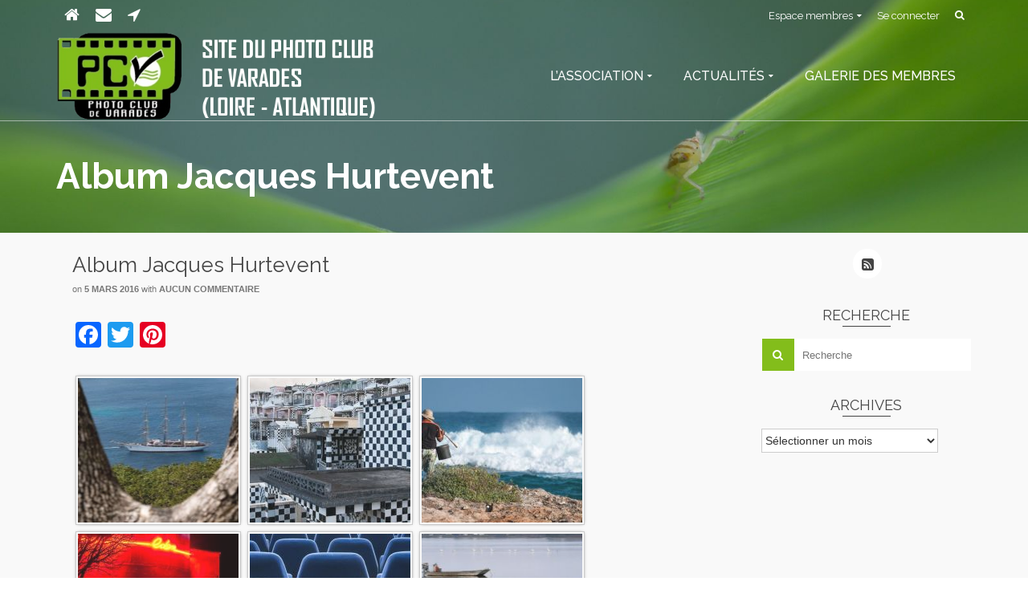

--- FILE ---
content_type: text/html; charset=UTF-8
request_url: http://www.photoclubvarades.fr/author/henri/
body_size: 15249
content:
<!DOCTYPE html>
<!--[if lt IE 7]>      <html class="no-js lt-ie9 lt-ie8 lt-ie7" lang="fr-FR" itemscope="itemscope" itemtype="http://schema.org/WebPage"> <![endif]-->
<!--[if IE 7]>         <html class="no-js lt-ie9 lt-ie8" lang="fr-FR" itemscope="itemscope" itemtype="http://schema.org/WebPage"> <![endif]-->
<!--[if IE 8]>         <html class="no-js lt-ie9" lang="fr-FR" itemscope="itemscope" itemtype="http://schema.org/WebPage"> <![endif]-->
<!--[if gt IE 8]><!--> <html class="no-js" lang="fr-FR" itemscope="itemscope" itemtype="http://schema.org/WebPage"> <!--<![endif]-->
<head>
  <meta charset="UTF-8">
  <meta name="viewport" content="width=device-width, initial-scale=1.0">
  <meta name='robots' content='index, follow, max-image-preview:large, max-snippet:-1, max-video-preview:-1' />

	<!-- This site is optimized with the Yoast SEO plugin v18.3 - https://yoast.com/wordpress/plugins/seo/ -->
	<title>Photo Club Varades</title>
	<meta property="og:locale" content="fr_FR" />
	<meta property="og:type" content="website" />
	<meta property="og:site_name" content="Photo Club Varades" />
	<script type="application/ld+json" class="yoast-schema-graph">{"@context":"https://schema.org","@graph":[{"@type":"WebSite","@id":"http://www.photoclubvarades.fr/#website","url":"http://www.photoclubvarades.fr/","name":"Photo Club Varades","description":"Site du photo club de Varades (Loire-Atlantique)","potentialAction":[{"@type":"SearchAction","target":{"@type":"EntryPoint","urlTemplate":"http://www.photoclubvarades.fr/?s={search_term_string}"},"query-input":"required name=search_term_string"}],"inLanguage":"fr-FR"},{"@type":"WebPage","@id":"#webpage","url":"","name":"","isPartOf":{"@id":"http://www.photoclubvarades.fr/#website"},"breadcrumb":{"@id":"#breadcrumb"},"inLanguage":"fr-FR","potentialAction":[{"@type":"ReadAction","target":[""]}]},{"@type":"BreadcrumbList","@id":"#breadcrumb","itemListElement":[{"@type":"ListItem","position":1,"name":"Accueil","item":"http://www.photoclubvarades.fr/"},{"@type":"ListItem","position":2,"name":""}]}]}</script>
	<!-- / Yoast SEO plugin. -->


<link rel='dns-prefetch' href='//static.addtoany.com' />
<link rel='dns-prefetch' href='//fonts.googleapis.com' />
<link rel='dns-prefetch' href='//s.w.org' />
<link rel="alternate" type="application/rss+xml" title="Photo Club Varades &raquo; Flux" href="http://www.photoclubvarades.fr/feed/" />
<link rel="alternate" type="application/rss+xml" title="Photo Club Varades &raquo; Flux des commentaires" href="http://www.photoclubvarades.fr/comments/feed/" />
		<script type="text/javascript">
			window._wpemojiSettings = {"baseUrl":"https:\/\/s.w.org\/images\/core\/emoji\/13.0.1\/72x72\/","ext":".png","svgUrl":"https:\/\/s.w.org\/images\/core\/emoji\/13.0.1\/svg\/","svgExt":".svg","source":{"concatemoji":"http:\/\/www.photoclubvarades.fr\/wp-includes\/js\/wp-emoji-release.min.js?ver=5.7.14"}};
			!function(e,a,t){var n,r,o,i=a.createElement("canvas"),p=i.getContext&&i.getContext("2d");function s(e,t){var a=String.fromCharCode;p.clearRect(0,0,i.width,i.height),p.fillText(a.apply(this,e),0,0);e=i.toDataURL();return p.clearRect(0,0,i.width,i.height),p.fillText(a.apply(this,t),0,0),e===i.toDataURL()}function c(e){var t=a.createElement("script");t.src=e,t.defer=t.type="text/javascript",a.getElementsByTagName("head")[0].appendChild(t)}for(o=Array("flag","emoji"),t.supports={everything:!0,everythingExceptFlag:!0},r=0;r<o.length;r++)t.supports[o[r]]=function(e){if(!p||!p.fillText)return!1;switch(p.textBaseline="top",p.font="600 32px Arial",e){case"flag":return s([127987,65039,8205,9895,65039],[127987,65039,8203,9895,65039])?!1:!s([55356,56826,55356,56819],[55356,56826,8203,55356,56819])&&!s([55356,57332,56128,56423,56128,56418,56128,56421,56128,56430,56128,56423,56128,56447],[55356,57332,8203,56128,56423,8203,56128,56418,8203,56128,56421,8203,56128,56430,8203,56128,56423,8203,56128,56447]);case"emoji":return!s([55357,56424,8205,55356,57212],[55357,56424,8203,55356,57212])}return!1}(o[r]),t.supports.everything=t.supports.everything&&t.supports[o[r]],"flag"!==o[r]&&(t.supports.everythingExceptFlag=t.supports.everythingExceptFlag&&t.supports[o[r]]);t.supports.everythingExceptFlag=t.supports.everythingExceptFlag&&!t.supports.flag,t.DOMReady=!1,t.readyCallback=function(){t.DOMReady=!0},t.supports.everything||(n=function(){t.readyCallback()},a.addEventListener?(a.addEventListener("DOMContentLoaded",n,!1),e.addEventListener("load",n,!1)):(e.attachEvent("onload",n),a.attachEvent("onreadystatechange",function(){"complete"===a.readyState&&t.readyCallback()})),(n=t.source||{}).concatemoji?c(n.concatemoji):n.wpemoji&&n.twemoji&&(c(n.twemoji),c(n.wpemoji)))}(window,document,window._wpemojiSettings);
		</script>
		<style type="text/css">
img.wp-smiley,
img.emoji {
	display: inline !important;
	border: none !important;
	box-shadow: none !important;
	height: 1em !important;
	width: 1em !important;
	margin: 0 .07em !important;
	vertical-align: -0.1em !important;
	background: none !important;
	padding: 0 !important;
}
</style>
	<link rel='stylesheet' id='wp-block-library-css'  href='http://www.photoclubvarades.fr/wp-includes/css/dist/block-library/style.min.css?ver=5.7.14' type='text/css' media='all' />
<link rel='stylesheet' id='contact-form-7-css'  href='http://www.photoclubvarades.fr/wp-content/plugins/contact-form-7/includes/css/styles.css?ver=5.5.6' type='text/css' media='all' />
<link rel='stylesheet' id='nextgen_widgets_style-css'  href='http://www.photoclubvarades.fr/wp-content/plugins/nextgen-gallery/products/photocrati_nextgen/modules/widget/static/widgets.css?ver=3.23' type='text/css' media='all' />
<link rel='stylesheet' id='nextgen_basic_thumbnails_style-css'  href='http://www.photoclubvarades.fr/wp-content/plugins/nextgen-gallery/products/photocrati_nextgen/modules/nextgen_basic_gallery/static/thumbnails/nextgen_basic_thumbnails.css?ver=3.23' type='text/css' media='all' />
<link rel='stylesheet' id='nextgen_basic_slideshow_style-css'  href='http://www.photoclubvarades.fr/wp-content/plugins/nextgen-gallery/products/photocrati_nextgen/modules/nextgen_basic_gallery/static/slideshow/ngg_basic_slideshow.css?ver=3.23' type='text/css' media='all' />
<link rel='stylesheet' id='addtoany-css'  href='http://www.photoclubvarades.fr/wp-content/plugins/add-to-any/addtoany.min.css?ver=1.16' type='text/css' media='all' />
<link rel='stylesheet' id='gmedia-global-frontend-css'  href='http://www.photoclubvarades.fr/wp-content/plugins/grand-media/assets/gmedia.global.front.css?ver=1.15.0' type='text/css' media='all' />
<link rel='stylesheet' id='pinnacle_theme-css'  href='http://www.photoclubvarades.fr/wp-content/themes/pinnacle/assets/css/pinnacle.css?ver=183' type='text/css' media='all' />
<link rel='stylesheet' id='pinnacle_skin-css'  href='http://www.photoclubvarades.fr/wp-content/themes/pinnacle/assets/css/skins/default.css' type='text/css' media='all' />
<link rel='stylesheet' id='redux-google-fonts-pinnacle-css'  href='http://fonts.googleapis.com/css?family=Raleway%3A500%2C700%2C400&#038;subset=latin&#038;ver=1581524009' type='text/css' media='all' />
<script type='text/javascript' id='addtoany-core-js-before'>
window.a2a_config=window.a2a_config||{};a2a_config.callbacks=[];a2a_config.overlays=[];a2a_config.templates={};a2a_localize = {
	Share: "Partager",
	Save: "Enregistrer",
	Subscribe: "S'abonner",
	Email: "E-mail",
	Bookmark: "Signet",
	ShowAll: "Montrer tout",
	ShowLess: "Montrer moins",
	FindServices: "Trouver des service(s)",
	FindAnyServiceToAddTo: "Trouver instantan&eacute;ment des services &agrave; ajouter &agrave;",
	PoweredBy: "Propuls&eacute; par",
	ShareViaEmail: "Partager par e-mail",
	SubscribeViaEmail: "S’abonner par e-mail",
	BookmarkInYourBrowser: "Ajouter un signet dans votre navigateur",
	BookmarkInstructions: "Appuyez sur Ctrl+D ou \u2318+D pour mettre cette page en signet",
	AddToYourFavorites: "Ajouter &agrave; vos favoris",
	SendFromWebOrProgram: "Envoyer depuis n’importe quelle adresse e-mail ou logiciel e-mail",
	EmailProgram: "Programme d’e-mail",
	More: "Plus&#8230;",
	ThanksForSharing: "Merci de partager !",
	ThanksForFollowing: "Merci de nous suivre !"
};
</script>
<script type='text/javascript' async src='https://static.addtoany.com/menu/page.js' id='addtoany-core-js'></script>
<script type='text/javascript' src='http://www.photoclubvarades.fr/wp-includes/js/jquery/jquery.min.js?ver=3.5.1' id='jquery-core-js'></script>
<script type='text/javascript' src='http://www.photoclubvarades.fr/wp-includes/js/jquery/jquery-migrate.min.js?ver=3.3.2' id='jquery-migrate-js'></script>
<script type='text/javascript' async src='http://www.photoclubvarades.fr/wp-content/plugins/add-to-any/addtoany.min.js?ver=1.1' id='addtoany-jquery-js'></script>
<!--[if lt IE 9]>
<script type='text/javascript' src='http://www.photoclubvarades.fr/wp-content/themes/pinnacle/assets/js/vendor/respond.min.js?ver=5.7.14' id='pinnacle-respond-js'></script>
<![endif]-->
<script type='text/javascript' id='gmedia-global-frontend-js-extra'>
/* <![CDATA[ */
var GmediaGallery = {"ajaxurl":"http:\/\/www.photoclubvarades.fr\/wp-admin\/admin-ajax.php","nonce":"7ad955ae3b","upload_dirurl":"http:\/\/www.photoclubvarades.fr\/wp-content\/grand-media","plugin_dirurl":"http:\/\/www.photoclubvarades.fr\/wp-content\/grand-media","license":"","license2":"","google_api_key":""};
/* ]]> */
</script>
<script type='text/javascript' src='http://www.photoclubvarades.fr/wp-content/plugins/grand-media/assets/gmedia.global.front.js?ver=1.13.0' id='gmedia-global-frontend-js'></script>
<script type='text/javascript' src='http://www.photoclubvarades.fr/wp-content/themes/pinnacle/assets/js/vendor/modernizr-2.7.0.min.js' id='modernizr-js'></script>
<link rel="https://api.w.org/" href="http://www.photoclubvarades.fr/wp-json/" /><link rel="EditURI" type="application/rsd+xml" title="RSD" href="http://www.photoclubvarades.fr/xmlrpc.php?rsd" />
<link rel="wlwmanifest" type="application/wlwmanifest+xml" href="http://www.photoclubvarades.fr/wp-includes/wlwmanifest.xml" /> 
<meta name="generator" content="WordPress 5.7.14" />
<script type='text/javascript' src='http://www.photoclubvarades.fr/wp-includes/js/tw-sack.min.js?ver=1.6.1' id='sack-js'></script>
	<script type="text/javascript">
	// ajaxlogin settings
	var al_timeout = 1000;
	var al_redirectOnLogin = '';

	// constants
	var al_base_uri = 'http://www.photoclubvarades.fr';
	var al_success = '1';
	var al_failure = '0';

	</script>
	<script type="text/javascript" src="http://www.photoclubvarades.fr/wp-content/plugins/ajax-login/ajaxlogin.js"></script>


<!-- <meta name='GmediaGallery' version='1.19.7/1.8.0' license='' /> -->
<script type="text/javascript">var light_error = "The Image could not be loaded.", light_of = "%curr% of %total%", light_load = "Loading...";</script><style type="text/css">#topbar {height:40px;} #topbar ul.sf-menu li a, #topbar .top-menu-cart-btn, #topbar .top-menu-search-btn, #topbar .topbarsociallinks li a, #topbar .nav-trigger-case .kad-navbtn {line-height:40px;}#kad-banner #topbar .topbarsociallinks li a {font-size:20px;}.trans-header #pageheader {padding-top:150px;}.headerfont, .tp-caption, .yith-wcan-list li, .yith-wcan .yith-wcan-reset-navigation, ul.yith-wcan-label li a, .product_item .price {font-family:Raleway;} 
  .topbarmenu ul li {font-family:Raleway;}
  #kadbreadcrumbs {font-family:;}a:hover, .has-pinnacle-primary-light-color {color: #b2d86c;} 
.kad-btn-primary:hover, .login .form-row .button:hover, #payment #place_order:hover, .yith-wcan .yith-wcan-reset-navigation:hover, .widget_shopping_cart_content .checkout:hover, .woocommerce-message .button:hover, #commentform .form-submit #submit:hover, .wpcf7 input.wpcf7-submit:hover, .widget_layered_nav_filters ul li a:hover, table.shop_table td.actions .checkout-button.button:hover, .product_item.hidetheaction:hover .add_to_cart_button, .kad-btn-primary:hover, input[type="submit"].button:hover, .single_add_to_cart_button:hover, .order-actions .button:hover, .woocommerce-message .button:hover,  #kad-top-cart-popup .buttons .button.checkout:hover, #kad-head-cart-popup .buttons .button.checkout:hover, #commentform .form-submit #submit:hover, .checkout-button:hover, #payment #place_order:hover, .widget_shopping_cart_content .checkout:hover, .cart-collaterals .shipping_calculator .button:hover, .yith-wcan .yith-wcan-reset-navigation:hover, .login .form-row .button:hover, .post-password-form input[type="submit"]:hover, table.shop_table td.actions .checkout-button.button:hover .widget_layered_nav ul li.chosen a:hover, .checkout-button:hover, .order-actions .button:hover, input[type="submit"].button:hover, .product_item.hidetheaction:hover .kad_add_to_cart, .product_item.hidetheaction:hover a.button, .post-password-form input[type="submit"]:hover, .return-to-shop a.wc-backward:hover, .has-pinnacle-primary-light-background-color {background: #b2d86c;}.kt-home-call-to-action {padding:20px 0;}.home-message:hover {background-color:#83bd1b; background-color: rgba(131, 189, 27, 0.6);}
nav.woocommerce-pagination ul li a:hover, .wp-pagenavi a:hover, .woocommerce-info, .panel-heading .accordion-toggle, .variations .kad_radio_variations label:hover, .variations .kad_radio_variations label.selectedValue,.variations .kad_radio_variations label:hover {border-color: #83bd1b;}
a, .product_price ins .amount, .price ins .amount, .price ins, .color_primary, .postedinbottom a:hover, .footerclass a:hover, .posttags a:hover, .subhead a:hover, .nav-trigger-case:hover .kad-menu-name, .star-rating, .kad-btn-border-white:hover, .tp-caption .kad-btn-border-white:hover, .woocommerce-info:before, .nav-trigger-case:hover .kad-navbtn, #wp-calendar a, .widget_categories .widget-inner .cat-item a:hover, .widget_archive li a:hover, .widget_nav_menu li a:hover,.widget_recent_entries li a:hover, .widget_pages li a:hover, .product-categories li a:hover, .product-categories li a:hover, .has-pinnacle-primary-color {color: #83bd1b;}
.widget_price_filter .ui-slider .ui-slider-handle, .product_item .kad_add_to_cart:hover, .product_item a.button:hover, .product_item.hidetheaction:hover .kad_add_to_cart:hover, .kad-btn-primary, html .woocommerce-page .widget_layered_nav ul.yith-wcan-label li a:hover, html .woocommerce-page .widget_layered_nav ul.yith-wcan-label li.chosen a, nav.woocommerce-pagination ul li span.current, nav.woocommerce-pagination ul li a:hover, .product-category.grid_item a:hover h5, .woocommerce-message .button, .widget_layered_nav_filters ul li a, .widget_layered_nav ul li.chosen a, .wpcf7 input.wpcf7-submit, .yith-wcan .yith-wcan-reset-navigation, .panel-heading .accordion-toggle, .nav-tabs li.active, .menu-cart-btn .kt-cart-total, .form-search .search-icon, .product_item .add_to_cart_button:hover, div.product .woocommerce-tabs ul.tabs li.active, #containerfooter .menu li a:hover, .bg_primary, .home-iconmenu .home-icon-item:hover i, .home-iconmenu .home-icon-item:hover h4:after, .home-iconmenu .home-icon-item:hover .kad-btn-primary, p.demo_store, #commentform .form-submit #submit, .kad-hover-bg-primary:hover, .widget_shopping_cart_content .checkout, .product_item.hidetheaction:hover .add_to_cart_button:hover, .product_item.hidetheaction:hover a.button:hover, .productnav a:hover, .kad-btn-primary, .single_add_to_cart_button, #commentform .form-submit #submit, #payment #place_order, .yith-wcan .yith-wcan-reset-navigation, .checkout-button, .widget_shopping_cart_content .checkout, .cart-collaterals .shipping_calculator .button, .login .form-row .button, .order-actions .button, input[type="submit"].button, .post-password-form input[type="submit"], #kad-top-cart-popup .button.checkout, #kad-head-cart-popup .button.checkout, table.shop_table td.actions .checkout-button.button, .select2-container .select2-choice .select2-arrow, .woocommerce span.onsale, span.onsale, .woocommerce #carouselcontainer span.onsale, #filters li a.selected, #filters li a:hover, .p_primarystyle .portfolio-hoverover, .woocommerce-message, .woocommerce-error, a.added_to_cart:hover, .cart-collaterals .cart_totals tr.order-total, .cart-collaterals .shipping_calculator h2 a:hover, .top-menu-cart-btn .kt-cart-total, #topbar ul.sf-menu li a:hover, .topbarmenu ul.sf-menu li.sf-dropdown:hover, .topbarsociallinks li a:hover, #topbar .nav-trigger-case .kad-navbtn:hover, .top-menu-search-btn:hover, .top-search-btn.collapsed:hover, .top-menu-cart-btn:hover, .top-cart-btn.collapsed:hover, .wp-pagenavi .current, .wp-pagenavi a:hover, .login .form-row .button, .post-password-form input[type="submit"], .kad-post-navigation .kad-previous-link a:hover, .kad-post-navigation .kad-next-link a:hover, .select2-results .select2-highlighted, .variations .kad_radio_variations label.selectedValue, #payment #place_order, .checkout-button, input[type="submit"].button, .order-actions .button, .productnav a:hover, #nav-main ul.sf-menu ul li a:hover, #nav-main ul.sf-menu ul li.current-menu-item a, .woocommerce-checkout .chosen-container .chosen-results li.highlighted, .return-to-shop a.wc-backward, .has-pinnacle-primary-background-color {background: #83bd1b;}.page-header {text-align: left;}@media (max-width: 992px){#kadbreadcrumbs {text-align: left;}}.product_item .product_details h5 {min-height:50px;}.kad-hidepostauthortop, .postauthortop {display:none;}.kad-header-style-basic #nav-main ul.sf-menu > li > a, .kad-header-style-basic #kad-shrinkheader #mobile-nav-trigger a {line-height:110px;}.none-trans-header .nav-trigger-case.collapsed .kad-navbtn, .is-sticky .nav-trigger-case.collapsed .kad-navbtn {color:#444444;}</style><style type="text/css" title="dynamic-css" class="options-output">.kad-primary-nav ul.sf-menu a,.nav-trigger-case.collapsed .kad-navbtn{color:#ffffff;}.sticky-wrapper #logo a.brand, .trans-header #logo a.brand{color:#ffffff;}.is-sticky header #logo a.brand,.logofont,.none-trans-header header #logo a.brand,header #logo a.brand{font-family:Raleway;font-weight:500;font-style:normal;color:#444444;font-size:32px;}.titleclass{background-repeat:no-repeat;background-size:cover;background-position:right center;background-image:url('http://www.photoclubvarades.fr/wp-content/uploads/2016/03/Header_03.jpg');}.titleclass h1{color:#ffffff;}.titleclass .subtitle{color:#ffffff;}.home-iconmenu .home-icon-item i{color:#83bd1b;}.product_item .product_details h5, .product-category.grid_item a h5{font-family:Raleway;line-height:20px;font-weight:700;font-style:normal;font-size:15px;}.topclass{background-color:transparent;}.kad-primary-nav > ul{background-color:transparent;}.postclass{background-color:transparent;}h1{font-family:Raleway;line-height:50px;font-weight:700;font-style:normal;font-size:44px;}h2{font-family:Raleway;line-height:40px;font-weight:400;font-style:normal;font-size:32px;}h3{font-family:Raleway;line-height:40px;font-weight:400;font-style:normal;font-size:26px;}h4{font-family:Raleway;line-height:34px;font-weight:400;font-style:normal;font-size:24px;}h5{font-family:Raleway;line-height:26px;font-weight:400;font-style:normal;font-size:18px;}.subtitle{font-family:Raleway;line-height:22px;font-weight:400;font-style:normal;font-size:16px;}body{line-height:20px;font-weight:400;font-style:normal;font-size:14px;}.is-sticky .kad-primary-nav ul.sf-menu a, ul.sf-menu a, .none-trans-header .kad-primary-nav ul.sf-menu a{font-family:Raleway;font-weight:500;font-style:normal;color:#444444;font-size:16px;}.kad-nav-inner .kad-mnav, .kad-mobile-nav .kad-nav-inner li a, .kad-mobile-nav .kad-nav-inner li .kad-submenu-accordion{font-family:Raleway;line-height:20px;font-weight:400;font-style:normal;font-size:16px;}#topbar ul.sf-menu > li > a, #topbar .top-menu-cart-btn, #topbar .top-menu-search-btn, #topbar .nav-trigger-case .kad-navbtn, #topbar .topbarsociallinks li a{font-family:Raleway;font-weight:400;font-style:normal;font-size:13px;}</style></head>
	<body class="wp-embed-responsive wide trans-header not_ie" >
						<div id="wrapper" class="container">
		  	<header id="kad-banner" class="banner headerclass kad-header-style-basic" data-pageheaderbg="1" data-header-base-height="110">
<div id="topbar" class="topclass">
    <div class="container">
      <div class="row">
        <div class="col-md-6 col-ss-6 kad-topbar-left">
          <div class="topbar_social_area topbar-widget clearfix">
                          <div class="topbar_social">
                <ul class="topbarsociallinks">
                  <li class="kad-tbicon-links"><a href="/" class="kad-color-icon-home " data-toggle="tooltip" data-placement="bottom" target="_self" data-original-title="Accueil"><i class="icon-home "></i></a></li><li class="kad-tbicon-links"><a href="/formulaire-de-contact/" class="kad-color-icon-envelope " data-toggle="tooltip" data-placement="bottom" target="_self" data-original-title="Contact"><i class="icon-envelope "></i></a></li><li class="kad-tbicon-links"><a href="/infos-pratiques/" class="kad-color-icon-location-arrow " data-toggle="tooltip" data-placement="bottom" target="_self" data-original-title="Infos pratiques"><i class="icon-location-arrow "></i></a></li>                </ul>
              </div>
                      </div>
        </div><!-- close col-md-6 -->
        <div class="col-md-6 col-ss-6 kad-topbar-right">
          <div id="topbar-search" class="topbar-right-search clearfix">
                          <div id="kt-searchcontain" class="panel">
                <ul class="kad-topsearch-button">
                    <li>
                      <a class="top-menu-search-btn collapsed" data-toggle="collapse" data-parent="#topbar-search" data-target="#kad-top-search-popup"><i class="icon-search"></i></a>
                    </li>
                </ul>
                <div id="kad-top-search-popup" class="collapse topclass">
                <form role="search" method="get" id="searchform" class="form-search" action="http://www.photoclubvarades.fr/">
  <label class="hide" for="s">Rechercher&nbsp;:</label>
  <input type="text" value="" name="s" id="s" class="search-query" placeholder="Recherche">
  <button type="submit" id="searchsubmit" class="search-icon"><i class="icon-search"></i></button>
</form>                </div>
              </div>
            <ul id="menu-menu-barre-superieur" class="sf-menu topbmenu"><li  class="menu-espace-membres sf-dropdown"><a href="#"><span>Espace membres</span></a>
<ul class="sf-dropdown-menu">
	<li  class="menu-agenda"><a target="_blank" href="https://calendar.google.com/calendar/b/2/r/month?tab=wc1"><span>Agenda</span></a></li>
	<li  class="menu-analyse sf-dropdown-submenu"><a href="http://www.photoclubvarades.fr/?page_id=1553"><span>Analyse</span></a>
<ul class="sf-dropdown-menu">
		<li  class="menu-photos-exposition-du-pcv"><a href="http://www.photoclubvarades.fr/category/analyse-photos/photos-exposition-pcv/"><span>Photos exposition du PCV</span></a></li>
		<li  class="menu-seances-critique-du-jeudi"><a href="http://www.photoclubvarades.fr/category/analyse-photos/seances-critique-vendredi/"><span>Séances critique du jeudi</span></a></li>
		<li  class="menu-discussion-photos-des-membres"><a href="http://www.photoclubvarades.fr/category/analyse-photos/photos-des-membres-discussion/"><span>Discussion photos des membres</span></a></li>
		<li  class="menu-photo-du-mois"><a href="http://www.photoclubvarades.fr/category/analyse-photos/photo-mois-discussion/"><span>Photo du Mois</span></a></li>
	</ul>
</li>
	<li  class="menu-comptes-rendus-de-reunions"><a href="http://www.photoclubvarades.fr/?page_id=205"><span>Comptes-rendus de réunions</span></a></li>
	<li  class="menu-culture-photographique"><a href="http://www.photoclubvarades.fr/category/culture-photographique/"><span>Culture photographique</span></a></li>
	<li  class="menu-documents-techniques"><a href="http://www.photoclubvarades.fr/?page_id=247"><span>Documents techniques</span></a></li>
	<li  class="menu-liens-doodle"><a href="http://www.photoclubvarades.fr/?page_id=1044"><span>Liens Doodle</span></a></li>
	<li  class="menu-liste-des-adherents"><a href="http://www.photoclubvarades.fr/?page_id=2247"><span>Liste des adhérents</span></a></li>
	<li  class="menu-tutoriels-site-internet"><a href="http://www.photoclubvarades.fr/category/site-internet-du-pcv/"><span>Tutoriels Site Internet</span></a></li>
	<li  class="menu-discussion-site-internet"><a href="http://www.photoclubvarades.fr/?p=6764"><span>Discussion site internet</span></a></li>
</ul>
</li>
<li  class="menu-se-connecter"><a href="http://www.photoclubvarades.fr/wp-login.php?redirect_to=%2Fauthor%2Fhenri%2F"><span>Se connecter</span></a></li>
</ul>                <div id="mobile-nav-trigger" class="nav-trigger">
                  <a class="nav-trigger-case" data-toggle="collapse" rel="nofollow" data-target=".top_mobile_menu_collapse">
                    <div class="kad-navbtn clearfix">
                      <i class="icon-reorder"></i>
                    </div>
                  </a>
                </div>
                      </div>
        </div> <!-- close col-md-6-->
      </div> <!-- Close Row -->
              <div id="kad-mobile-nav" class="kad-mobile-nav">
              <div class="kad-nav-inner mobileclass">
                <div id="mobile_menu_collapse_top" class="kad-nav-collapse collapse top_mobile_menu_collapse">
                  <ul id="menu-menu-barre-superieur-1" class="kad-top-mnav"><li  class="menu-espace-membres sf-dropdown"><a href="#"><span>Espace membres</span></a>
<ul class="sf-dropdown-menu">
	<li  class="menu-agenda"><a target="_blank" href="https://calendar.google.com/calendar/b/2/r/month?tab=wc1"><span>Agenda</span></a></li>
	<li  class="menu-analyse sf-dropdown-submenu"><a href="http://www.photoclubvarades.fr/?page_id=1553"><span>Analyse</span></a>
<ul class="sf-dropdown-menu">
		<li  class="menu-photos-exposition-du-pcv"><a href="http://www.photoclubvarades.fr/category/analyse-photos/photos-exposition-pcv/"><span>Photos exposition du PCV</span></a></li>
		<li  class="menu-seances-critique-du-jeudi"><a href="http://www.photoclubvarades.fr/category/analyse-photos/seances-critique-vendredi/"><span>Séances critique du jeudi</span></a></li>
		<li  class="menu-discussion-photos-des-membres"><a href="http://www.photoclubvarades.fr/category/analyse-photos/photos-des-membres-discussion/"><span>Discussion photos des membres</span></a></li>
		<li  class="menu-photo-du-mois"><a href="http://www.photoclubvarades.fr/category/analyse-photos/photo-mois-discussion/"><span>Photo du Mois</span></a></li>
	</ul>
</li>
	<li  class="menu-comptes-rendus-de-reunions"><a href="http://www.photoclubvarades.fr/?page_id=205"><span>Comptes-rendus de réunions</span></a></li>
	<li  class="menu-culture-photographique"><a href="http://www.photoclubvarades.fr/category/culture-photographique/"><span>Culture photographique</span></a></li>
	<li  class="menu-documents-techniques"><a href="http://www.photoclubvarades.fr/?page_id=247"><span>Documents techniques</span></a></li>
	<li  class="menu-liens-doodle"><a href="http://www.photoclubvarades.fr/?page_id=1044"><span>Liens Doodle</span></a></li>
	<li  class="menu-liste-des-adherents"><a href="http://www.photoclubvarades.fr/?page_id=2247"><span>Liste des adhérents</span></a></li>
	<li  class="menu-tutoriels-site-internet"><a href="http://www.photoclubvarades.fr/category/site-internet-du-pcv/"><span>Tutoriels Site Internet</span></a></li>
	<li  class="menu-discussion-site-internet"><a href="http://www.photoclubvarades.fr/?p=6764"><span>Discussion site internet</span></a></li>
</ul>
</li>
<li  class="menu-se-connecter"><a href="http://www.photoclubvarades.fr/wp-login.php?redirect_to=%2Fauthor%2Fhenri%2F"><span>Se connecter</span></a></li>
</ul>               </div>
            </div>
        </div>
        </div> <!-- Close Container -->
  </div>  <div id="kad-shrinkheader" class="container" style="height:110px; line-height:110px;">
    <div class="row">
      <div class="col-md-6 col-sm-9 col-ss-10 clearfix kad-header-left">
        <div id="logo" class="logocase">
          <a class="brand logofont" style="height:110px; line-height:110px; display:block;" href="http://www.photoclubvarades.fr">
             
            <div id="thelogo" style="height:110px; line-height:110px;">
                <div style="background-image: url('http://www.photoclubvarades.fr/wp-content/uploads/2016/03/logo_header_blc2.png'); max-height:110px; height:150px; width:700px;" class="kad-standard-logo kad-lg"></div>
                     
                        <div style="background-image: url('http://www.photoclubvarades.fr/wp-content/uploads/2016/03/logo_header_blc2.png'); max-height:110px; height:150px; width:700px;" class="kad-lg kad-standard-logo-tranbg"></div> 
                                </div> 
                      </a>
        </div> <!-- Close #logo -->
      </div><!-- close col -->
      <div class="col-md-6 col-sm-3 col-ss-2 kad-header-right">
                    <nav id="nav-main" class="clearfix kad-primary-nav">
                <ul id="menu-menu-haut" class="sf-menu"><li  class="menu-lassociation sf-dropdown"><a href="http://www.photoclubvarades.fr/association-photo-club-varades/"><span>L&rsquo;ASSOCIATION</span></a>
<ul class="sf-dropdown-menu">
	<li  class="menu-presentation-du-photo-club-de-varades"><a href="http://www.photoclubvarades.fr/association-photo-club-varades/"><span>Présentation du Photo Club de Varades</span></a></li>
	<li  class="menu-historique-du-photo-club-de-varades"><a href="http://www.photoclubvarades.fr/association-photo-club-varades/association-photo-club-varades/"><span>Historique du Photo club de Varades</span></a></li>
</ul>
</li>
<li  class="menu-actualites sf-dropdown"><a href="http://www.photoclubvarades.fr/actualites/"><span>ACTUALITÉS</span></a>
<ul class="sf-dropdown-menu">
	<li  class="menu-concours"><a href="http://www.photoclubvarades.fr/category/actualite/concours/"><span>CONCOURS</span></a></li>
	<li  class="menu-conferences"><a href="http://www.photoclubvarades.fr/category/actualite/conferences/"><span>CONFÉRENCES</span></a></li>
	<li  class="menu-expositions"><a href="http://www.photoclubvarades.fr/category/actualite/expos/"><span>EXPOSITIONS</span></a></li>
	<li  class="menu-foires"><a href="http://www.photoclubvarades.fr/category/actualite/foires/"><span>FOIRES</span></a></li>
</ul>
</li>
<li  class="menu-galerie-des-membres"><a href="http://www.photoclubvarades.fr/galerie-membres/"><span>GALERIE DES MEMBRES</span></a></li>
</ul>            </nav> 
            <div id="mobile-nav-trigger" class="nav-trigger">
              <a class="nav-trigger-case collapsed" data-toggle="collapse" rel="nofollow" data-target=".mobile_menu_collapse">
                <div class="kad-navbtn mobileclass clearfix"><i class="icon-reorder"></i></div>
              </a>
            </div>
              </div> <!-- Close col -->       
    </div> <!-- Close Row -->
  </div> <!-- Close Container -->
    <div class="container">
      <div id="kad-mobile-nav" class="kad-mobile-nav">
          <div class="kad-nav-inner mobileclass">
              <div id="mobile_menu_collapse" class="kad-nav-collapse collapse mobile_menu_collapse">
                  <ul id="menu-menu-haut-1" class="kad-mnav"><li  class="menu-lassociation sf-dropdown"><a href="http://www.photoclubvarades.fr/association-photo-club-varades/"><span>L&rsquo;ASSOCIATION</span></a>
<ul class="sf-dropdown-menu">
	<li  class="menu-presentation-du-photo-club-de-varades"><a href="http://www.photoclubvarades.fr/association-photo-club-varades/"><span>Présentation du Photo Club de Varades</span></a></li>
	<li  class="menu-historique-du-photo-club-de-varades"><a href="http://www.photoclubvarades.fr/association-photo-club-varades/association-photo-club-varades/"><span>Historique du Photo club de Varades</span></a></li>
</ul>
</li>
<li  class="menu-actualites sf-dropdown"><a href="http://www.photoclubvarades.fr/actualites/"><span>ACTUALITÉS</span></a>
<ul class="sf-dropdown-menu">
	<li  class="menu-concours"><a href="http://www.photoclubvarades.fr/category/actualite/concours/"><span>CONCOURS</span></a></li>
	<li  class="menu-conferences"><a href="http://www.photoclubvarades.fr/category/actualite/conferences/"><span>CONFÉRENCES</span></a></li>
	<li  class="menu-expositions"><a href="http://www.photoclubvarades.fr/category/actualite/expos/"><span>EXPOSITIONS</span></a></li>
	<li  class="menu-foires"><a href="http://www.photoclubvarades.fr/category/actualite/foires/"><span>FOIRES</span></a></li>
</ul>
</li>
<li  class="menu-galerie-des-membres"><a href="http://www.photoclubvarades.fr/galerie-membres/"><span>GALERIE DES MEMBRES</span></a></li>
</ul>              </div>
          </div>
      </div>
  </div> <!-- Close Container -->
   
</header>			<div class="wrap contentclass" role="document">	<div id="pageheader" class="titleclass">
		<div class="header-color-overlay"></div>
		<div class="container">
			<div class="page-header">
				<div class="row">
					<div class="col-md-12">
						<h1 class="kad-page-title entry-title" itemprop="name headline">Album Jacques Hurtevent</h1>
											</div>
				</div>
			</div>
		</div><!--container-->
	</div><!--titleclass-->
      <div id="content" class="container">
        <div class="row">
          <div class="main col-lg-9 col-md-8 kt-sidebar  postlist" role="main">
            <div class="entry-content" itemprop="mainContentOfPage">
            
            
                          <article id="post-1604" class="kad_blog_item postclass kad-animation post-1604 gmedia_album type-gmedia_album status-publish hentry" data-animation="fade-in" data-delay="0">
	<div class="row">
							  <div class="col-md-12 postcontent">
														<header>
								<a href="http://www.photoclubvarades.fr/gmedia-album/album-jacques-hurtevent/"><h3 class="entry-title">Album Jacques Hurtevent</h3></a>
									<div class="subhead">
    <span class="postauthortop author vcard">
    	de <span itemprop="author"><a href="http://www.photoclubvarades.fr/author/" class="fn" rel="author"></a></span>
    </span>
    <span class="updated postdate">on <span class="postday" itemprop="datePublished">5 mars 2016</span></span>
    <span class="postcommentscount">with 
    	<a href="http://www.photoclubvarades.fr/gmedia-album/album-jacques-hurtevent/#post_comments">Aucun commentaire</a>
    </span>
</div>
							</header>
							<div class="entry-content">
								<div class="addtoany_share_save_container addtoany_content addtoany_content_top"><div class="a2a_kit a2a_kit_size_32 addtoany_list" data-a2a-url="http://www.photoclubvarades.fr/gmedia-album/album-jacques-hurtevent/" data-a2a-title="Album Jacques Hurtevent"><a class="a2a_button_facebook" href="https://www.addtoany.com/add_to/facebook?linkurl=http%3A%2F%2Fwww.photoclubvarades.fr%2Fgmedia-album%2Falbum-jacques-hurtevent%2F&amp;linkname=Album%20Jacques%20Hurtevent" title="Facebook" rel="nofollow noopener" target="_blank"></a><a class="a2a_button_twitter" href="https://www.addtoany.com/add_to/twitter?linkurl=http%3A%2F%2Fwww.photoclubvarades.fr%2Fgmedia-album%2Falbum-jacques-hurtevent%2F&amp;linkname=Album%20Jacques%20Hurtevent" title="Twitter" rel="nofollow noopener" target="_blank"></a><a class="a2a_button_pinterest" href="https://www.addtoany.com/add_to/pinterest?linkurl=http%3A%2F%2Fwww.photoclubvarades.fr%2Fgmedia-album%2Falbum-jacques-hurtevent%2F&amp;linkname=Album%20Jacques%20Hurtevent" title="Pinterest" rel="nofollow noopener" target="_blank"></a></div></div><div class="GmediaGallery_ArchivePage">
<div class="gmedia_gallery phantom_module is_bot" id="GmediaGallery_15" data-gmid="15" data-module="phantom">
<style type='text/css' class='gmedia_module_style_import'>@import url('http://www.photoclubvarades.fr/wp-content/plugins/grand-media/module/phantom/css/style.css?v=3.23') all;</style>
<div class="gmPhantom_Container noLightbox" >
<div class="gmPhantom_thumbsWrapper gmPhantom_ThumbScale gmPhantom_LabelHover">
<div class="gmPhantom_ThumbContainer gmPhantom_ThumbLoader" data-id="164" data-post_id="1760" data-ratio="1.33" data-type="image" data-ext="jpg" data-views="341" data-likes="0" data-cc="0" data-post_link="http://www.photoclubvarades.fr/gmedia/jah_17-jpg/"> <a href="http://www.photoclubvarades.fr/wp-content/grand-media/image/JaH_17.jpg" class="gmPhantom_Thumb"><img class="noLazy" src="http://www.photoclubvarades.fr/wp-content/grand-media/image/thumb/JaH_17.jpg" data-src="http://www.photoclubvarades.fr/wp-content/grand-media/image/JaH_17.jpg" alt="JaH 17"/></a> </p>
<div class="gmPhantom_ThumbLabel"><span class="gmPhantom_ThumbLabel_title">JaH 17</span></div>
<div style="display:none;" class="gmPhantom_Details">
<div class="gmPhantom_description">
<div class="gmPhantom_title">JaH 17</div>
<div class="gmPhantom_text"></div>
</p></div>
<div class="gmPhantom_terms">
<div class="gmPhantom_tags_container"><a href="/author/henri/?gm15[tag__in]=53" class="gmPhantom_tag">#Guadeloupe</a></div>
<div class="gmPhantom_other_terms">
<table class="gmPhantom_other_terms_table">
<tr class="gmPhantom_term_row_album">
<td class="gmPhantom_term_key">Album</td>
<td class="gmPhantom_term_value"><a href="/author/henri/?gm15[album__in]=15" class="gmPhantom_alb">Album Jacques Hurtevent</a></td>
</tr>
</table></div>
</p></div>
</p></div>
</p></div>
<div class="gmPhantom_ThumbContainer gmPhantom_ThumbLoader" data-id="163" data-post_id="1759" data-ratio="1.5066666666667" data-type="image" data-ext="jpg" data-views="161" data-likes="0" data-cc="0" data-post_link="http://www.photoclubvarades.fr/gmedia/jah_16-jpg/"> <a href="http://www.photoclubvarades.fr/wp-content/grand-media/image/JaH_16.jpg" class="gmPhantom_Thumb"><img class="noLazy" src="http://www.photoclubvarades.fr/wp-content/grand-media/image/thumb/JaH_16.jpg" data-src="http://www.photoclubvarades.fr/wp-content/grand-media/image/JaH_16.jpg" alt="JaH 16"/></a> </p>
<div class="gmPhantom_ThumbLabel"><span class="gmPhantom_ThumbLabel_title">JaH 16</span></div>
<div style="display:none;" class="gmPhantom_Details">
<div class="gmPhantom_description">
<div class="gmPhantom_title">JaH 16</div>
<div class="gmPhantom_text"></div>
</p></div>
<div class="gmPhantom_terms">
<div class="gmPhantom_tags_container"><a href="/author/henri/?gm15[tag__in]=53" class="gmPhantom_tag">#Guadeloupe</a></div>
<div class="gmPhantom_other_terms">
<table class="gmPhantom_other_terms_table">
<tr class="gmPhantom_term_row_album">
<td class="gmPhantom_term_key">Album</td>
<td class="gmPhantom_term_value"><a href="/author/henri/?gm15[album__in]=15" class="gmPhantom_alb">Album Jacques Hurtevent</a></td>
</tr>
</table></div>
</p></div>
</p></div>
</p></div>
<div class="gmPhantom_ThumbContainer gmPhantom_ThumbLoader" data-id="162" data-post_id="1758" data-ratio="1.5066666666667" data-type="image" data-ext="jpg" data-views="137" data-likes="0" data-cc="0" data-post_link="http://www.photoclubvarades.fr/gmedia/jah_15-jpg/"> <a href="http://www.photoclubvarades.fr/wp-content/grand-media/image/JaH_15.jpg" class="gmPhantom_Thumb"><img class="noLazy" src="http://www.photoclubvarades.fr/wp-content/grand-media/image/thumb/JaH_15.jpg" data-src="http://www.photoclubvarades.fr/wp-content/grand-media/image/JaH_15.jpg" alt="JaH 15"/></a> </p>
<div class="gmPhantom_ThumbLabel"><span class="gmPhantom_ThumbLabel_title">JaH 15</span></div>
<div style="display:none;" class="gmPhantom_Details">
<div class="gmPhantom_description">
<div class="gmPhantom_title">JaH 15</div>
<div class="gmPhantom_text"></div>
</p></div>
<div class="gmPhantom_terms">
<div class="gmPhantom_tags_container"><a href="/author/henri/?gm15[tag__in]=53" class="gmPhantom_tag">#Guadeloupe</a></div>
<div class="gmPhantom_other_terms">
<table class="gmPhantom_other_terms_table">
<tr class="gmPhantom_term_row_album">
<td class="gmPhantom_term_key">Album</td>
<td class="gmPhantom_term_value"><a href="/author/henri/?gm15[album__in]=15" class="gmPhantom_alb">Album Jacques Hurtevent</a></td>
</tr>
</table></div>
</p></div>
</p></div>
</p></div>
<div class="gmPhantom_ThumbContainer gmPhantom_ThumbLoader" data-id="161" data-post_id="1757" data-ratio="1.5066666666667" data-type="image" data-ext="jpg" data-views="134" data-likes="0" data-cc="0" data-post_link="http://www.photoclubvarades.fr/gmedia/jah_14-jpg/"> <a href="http://www.photoclubvarades.fr/wp-content/grand-media/image/JaH_14.jpg" class="gmPhantom_Thumb"><img class="noLazy" src="http://www.photoclubvarades.fr/wp-content/grand-media/image/thumb/JaH_14.jpg" data-src="http://www.photoclubvarades.fr/wp-content/grand-media/image/JaH_14.jpg" alt="JaH 14"/></a> </p>
<div class="gmPhantom_ThumbLabel"><span class="gmPhantom_ThumbLabel_title">JaH 14</span></div>
<div style="display:none;" class="gmPhantom_Details">
<div class="gmPhantom_description">
<div class="gmPhantom_title">JaH 14</div>
<div class="gmPhantom_text"></div>
</p></div>
<div class="gmPhantom_terms">
<div class="gmPhantom_tags_container"><a href="/author/henri/?gm15[tag__in]=52" class="gmPhantom_tag">#Eden</a></div>
<div class="gmPhantom_other_terms">
<table class="gmPhantom_other_terms_table">
<tr class="gmPhantom_term_row_album">
<td class="gmPhantom_term_key">Album</td>
<td class="gmPhantom_term_value"><a href="/author/henri/?gm15[album__in]=15" class="gmPhantom_alb">Album Jacques Hurtevent</a></td>
</tr>
</table></div>
</p></div>
</p></div>
</p></div>
<div class="gmPhantom_ThumbContainer gmPhantom_ThumbLoader" data-id="160" data-post_id="1756" data-ratio="1.5066666666667" data-type="image" data-ext="jpg" data-views="139" data-likes="0" data-cc="0" data-post_link="http://www.photoclubvarades.fr/gmedia/jah_13-jpg/"> <a href="http://www.photoclubvarades.fr/wp-content/grand-media/image/JaH_13.jpg" class="gmPhantom_Thumb"><img class="noLazy" src="http://www.photoclubvarades.fr/wp-content/grand-media/image/thumb/JaH_13.jpg" data-src="http://www.photoclubvarades.fr/wp-content/grand-media/image/JaH_13.jpg" alt="JaH 13"/></a> </p>
<div class="gmPhantom_ThumbLabel"><span class="gmPhantom_ThumbLabel_title">JaH 13</span></div>
<div style="display:none;" class="gmPhantom_Details">
<div class="gmPhantom_description">
<div class="gmPhantom_title">JaH 13</div>
<div class="gmPhantom_text"></div>
</p></div>
<div class="gmPhantom_terms">
<div class="gmPhantom_tags_container"><a href="/author/henri/?gm15[tag__in]=52" class="gmPhantom_tag">#Eden</a></div>
<div class="gmPhantom_other_terms">
<table class="gmPhantom_other_terms_table">
<tr class="gmPhantom_term_row_album">
<td class="gmPhantom_term_key">Album</td>
<td class="gmPhantom_term_value"><a href="/author/henri/?gm15[album__in]=15" class="gmPhantom_alb">Album Jacques Hurtevent</a></td>
</tr>
</table></div>
</p></div>
</p></div>
</p></div>
<div class="gmPhantom_ThumbContainer gmPhantom_ThumbLoader" data-id="159" data-post_id="1755" data-ratio="1.33" data-type="image" data-ext="jpg" data-views="147" data-likes="0" data-cc="0" data-post_link="http://www.photoclubvarades.fr/gmedia/jah_12-jpg/"> <a href="http://www.photoclubvarades.fr/wp-content/grand-media/image/JaH_12.jpg" class="gmPhantom_Thumb"><img class="noLazy" src="http://www.photoclubvarades.fr/wp-content/grand-media/image/thumb/JaH_12.jpg" data-src="http://www.photoclubvarades.fr/wp-content/grand-media/image/JaH_12.jpg" alt="JaH 12"/></a> </p>
<div class="gmPhantom_ThumbLabel"><span class="gmPhantom_ThumbLabel_title">JaH 12</span></div>
<div style="display:none;" class="gmPhantom_Details">
<div class="gmPhantom_description">
<div class="gmPhantom_title">JaH 12</div>
<div class="gmPhantom_text"></div>
</p></div>
<div class="gmPhantom_terms">
<div class="gmPhantom_tags_container"><a href="/author/henri/?gm15[tag__in]=49" class="gmPhantom_tag">#Benance</a> <a href="/author/henri/?gm15[tag__in]=50" class="gmPhantom_tag">#Bretagne</a> <a href="/author/henri/?gm15[tag__in]=51" class="gmPhantom_tag">#Sarzeau</a></div>
<div class="gmPhantom_other_terms">
<table class="gmPhantom_other_terms_table">
<tr class="gmPhantom_term_row_album">
<td class="gmPhantom_term_key">Album</td>
<td class="gmPhantom_term_value"><a href="/author/henri/?gm15[album__in]=15" class="gmPhantom_alb">Album Jacques Hurtevent</a></td>
</tr>
</table></div>
</p></div>
</p></div>
</p></div>
<div class="gmPhantom_ThumbContainer gmPhantom_ThumbLoader" data-id="158" data-post_id="1754" data-ratio="1.5" data-type="image" data-ext="jpg" data-views="155" data-likes="0" data-cc="0" data-post_link="http://www.photoclubvarades.fr/gmedia/jah_11-jpg/"> <a href="http://www.photoclubvarades.fr/wp-content/grand-media/image/JaH_11.jpg" class="gmPhantom_Thumb"><img class="noLazy" src="http://www.photoclubvarades.fr/wp-content/grand-media/image/thumb/JaH_11.jpg" data-src="http://www.photoclubvarades.fr/wp-content/grand-media/image/JaH_11.jpg" alt="JaH 11"/></a> </p>
<div class="gmPhantom_ThumbLabel"><span class="gmPhantom_ThumbLabel_title">JaH 11</span></div>
<div style="display:none;" class="gmPhantom_Details">
<div class="gmPhantom_description">
<div class="gmPhantom_title">JaH 11</div>
<div class="gmPhantom_text"></div>
</p></div>
<div class="gmPhantom_terms">
<div class="gmPhantom_tags_container"><a href="/author/henri/?gm15[tag__in]=48" class="gmPhantom_tag">#Démolition</a></div>
<div class="gmPhantom_other_terms">
<table class="gmPhantom_other_terms_table">
<tr class="gmPhantom_term_row_album">
<td class="gmPhantom_term_key">Album</td>
<td class="gmPhantom_term_value"><a href="/author/henri/?gm15[album__in]=15" class="gmPhantom_alb">Album Jacques Hurtevent</a></td>
</tr>
</table></div>
</p></div>
</p></div>
</p></div>
<div class="gmPhantom_ThumbContainer gmPhantom_ThumbLoader" data-id="157" data-post_id="1753" data-ratio="1.4566666666667" data-type="image" data-ext="jpg" data-views="127" data-likes="0" data-cc="0" data-post_link="http://www.photoclubvarades.fr/gmedia/jah_10-jpg/"> <a href="http://www.photoclubvarades.fr/wp-content/grand-media/image/JaH_10.jpg" class="gmPhantom_Thumb"><img class="noLazy" src="http://www.photoclubvarades.fr/wp-content/grand-media/image/thumb/JaH_10.jpg" data-src="http://www.photoclubvarades.fr/wp-content/grand-media/image/JaH_10.jpg" alt="JaH 10"/></a> </p>
<div class="gmPhantom_ThumbLabel"><span class="gmPhantom_ThumbLabel_title">JaH 10</span></div>
<div style="display:none;" class="gmPhantom_Details">
<div class="gmPhantom_description">
<div class="gmPhantom_title">JaH 10</div>
<div class="gmPhantom_text"></div>
</p></div>
<div class="gmPhantom_terms">
<div class="gmPhantom_tags_container"><a href="/author/henri/?gm15[tag__in]=48" class="gmPhantom_tag">#Démolition</a></div>
<div class="gmPhantom_other_terms">
<table class="gmPhantom_other_terms_table">
<tr class="gmPhantom_term_row_album">
<td class="gmPhantom_term_key">Album</td>
<td class="gmPhantom_term_value"><a href="/author/henri/?gm15[album__in]=15" class="gmPhantom_alb">Album Jacques Hurtevent</a></td>
</tr>
</table></div>
</p></div>
</p></div>
</p></div>
<div class="gmPhantom_ThumbContainer gmPhantom_ThumbLoader" data-id="156" data-post_id="1752" data-ratio="0.75" data-type="image" data-ext="jpg" data-views="112" data-likes="0" data-cc="0" data-post_link="http://www.photoclubvarades.fr/gmedia/jah_09-jpg/"> <a href="http://www.photoclubvarades.fr/wp-content/grand-media/image/JaH_09.jpg" class="gmPhantom_Thumb"><img class="noLazy" src="http://www.photoclubvarades.fr/wp-content/grand-media/image/thumb/JaH_09.jpg" data-src="http://www.photoclubvarades.fr/wp-content/grand-media/image/JaH_09.jpg" alt="JaH 09"/></a> </p>
<div class="gmPhantom_ThumbLabel"><span class="gmPhantom_ThumbLabel_title">JaH 09</span></div>
<div style="display:none;" class="gmPhantom_Details">
<div class="gmPhantom_description">
<div class="gmPhantom_title">JaH 09</div>
<div class="gmPhantom_text"></div>
</p></div>
<div class="gmPhantom_terms">
<div class="gmPhantom_other_terms">
<table class="gmPhantom_other_terms_table">
<tr class="gmPhantom_term_row_album">
<td class="gmPhantom_term_key">Album</td>
<td class="gmPhantom_term_value"><a href="/author/henri/?gm15[album__in]=15" class="gmPhantom_alb">Album Jacques Hurtevent</a></td>
</tr>
</table></div>
</p></div>
</p></div>
</p></div>
<div class="gmPhantom_ThumbContainer gmPhantom_ThumbLoader" data-id="155" data-post_id="1751" data-ratio="0.75" data-type="image" data-ext="jpg" data-views="131" data-likes="0" data-cc="0" data-post_link="http://www.photoclubvarades.fr/gmedia/jah_08-jpg/"> <a href="http://www.photoclubvarades.fr/wp-content/grand-media/image/JaH_08.jpg" class="gmPhantom_Thumb"><img class="noLazy" src="http://www.photoclubvarades.fr/wp-content/grand-media/image/thumb/JaH_08.jpg" data-src="http://www.photoclubvarades.fr/wp-content/grand-media/image/JaH_08.jpg" alt="JaH 08"/></a> </p>
<div class="gmPhantom_ThumbLabel"><span class="gmPhantom_ThumbLabel_title">JaH 08</span></div>
<div style="display:none;" class="gmPhantom_Details">
<div class="gmPhantom_description">
<div class="gmPhantom_title">JaH 08</div>
<div class="gmPhantom_text"></div>
</p></div>
<div class="gmPhantom_terms">
<div class="gmPhantom_other_terms">
<table class="gmPhantom_other_terms_table">
<tr class="gmPhantom_term_row_album">
<td class="gmPhantom_term_key">Album</td>
<td class="gmPhantom_term_value"><a href="/author/henri/?gm15[album__in]=15" class="gmPhantom_alb">Album Jacques Hurtevent</a></td>
</tr>
</table></div>
</p></div>
</p></div>
</p></div>
<div class="gmPhantom_ThumbContainer gmPhantom_ThumbLoader" data-id="154" data-post_id="1750" data-ratio="0.75" data-type="image" data-ext="jpg" data-views="141" data-likes="0" data-cc="0" data-post_link="http://www.photoclubvarades.fr/gmedia/jah_07-jpg/"> <a href="http://www.photoclubvarades.fr/wp-content/grand-media/image/JaH_07.jpg" class="gmPhantom_Thumb"><img class="noLazy" src="http://www.photoclubvarades.fr/wp-content/grand-media/image/thumb/JaH_07.jpg" data-src="http://www.photoclubvarades.fr/wp-content/grand-media/image/JaH_07.jpg" alt="JaH 07"/></a> </p>
<div class="gmPhantom_ThumbLabel"><span class="gmPhantom_ThumbLabel_title">JaH 07</span></div>
<div style="display:none;" class="gmPhantom_Details">
<div class="gmPhantom_description">
<div class="gmPhantom_title">JaH 07</div>
<div class="gmPhantom_text"></div>
</p></div>
<div class="gmPhantom_terms">
<div class="gmPhantom_tags_container"><a href="/author/henri/?gm15[tag__in]=47" class="gmPhantom_tag">#Street view</a></div>
<div class="gmPhantom_other_terms">
<table class="gmPhantom_other_terms_table">
<tr class="gmPhantom_term_row_album">
<td class="gmPhantom_term_key">Album</td>
<td class="gmPhantom_term_value"><a href="/author/henri/?gm15[album__in]=15" class="gmPhantom_alb">Album Jacques Hurtevent</a></td>
</tr>
</table></div>
</p></div>
</p></div>
</p></div>
<div class="gmPhantom_ThumbContainer gmPhantom_ThumbLoader" data-id="153" data-post_id="1749" data-ratio="1.5" data-type="image" data-ext="jpg" data-views="147" data-likes="0" data-cc="0" data-post_link="http://www.photoclubvarades.fr/gmedia/jah_06-jpg/"> <a href="http://www.photoclubvarades.fr/wp-content/grand-media/image/JaH_06.jpg" class="gmPhantom_Thumb"><img class="noLazy" src="http://www.photoclubvarades.fr/wp-content/grand-media/image/thumb/JaH_06.jpg" data-src="http://www.photoclubvarades.fr/wp-content/grand-media/image/JaH_06.jpg" alt="JaH 06"/></a> </p>
<div class="gmPhantom_ThumbLabel"><span class="gmPhantom_ThumbLabel_title">JaH 06</span></div>
<div style="display:none;" class="gmPhantom_Details">
<div class="gmPhantom_description">
<div class="gmPhantom_title">JaH 06</div>
<div class="gmPhantom_text"></div>
</p></div>
<div class="gmPhantom_terms">
<div class="gmPhantom_tags_container"><a href="/author/henri/?gm15[tag__in]=47" class="gmPhantom_tag">#Street view</a></div>
<div class="gmPhantom_other_terms">
<table class="gmPhantom_other_terms_table">
<tr class="gmPhantom_term_row_album">
<td class="gmPhantom_term_key">Album</td>
<td class="gmPhantom_term_value"><a href="/author/henri/?gm15[album__in]=15" class="gmPhantom_alb">Album Jacques Hurtevent</a></td>
</tr>
</table></div>
</p></div>
</p></div>
</p></div>
<div class="gmPhantom_ThumbContainer gmPhantom_ThumbLoader" data-id="152" data-post_id="1748" data-ratio="1.5066666666667" data-type="image" data-ext="jpg" data-views="125" data-likes="0" data-cc="0" data-post_link="http://www.photoclubvarades.fr/gmedia/jah_05-jpg/"> <a href="http://www.photoclubvarades.fr/wp-content/grand-media/image/JaH_05.jpg" class="gmPhantom_Thumb"><img class="noLazy" src="http://www.photoclubvarades.fr/wp-content/grand-media/image/thumb/JaH_05.jpg" data-src="http://www.photoclubvarades.fr/wp-content/grand-media/image/JaH_05.jpg" alt="JaH 05"/></a> </p>
<div class="gmPhantom_ThumbLabel"><span class="gmPhantom_ThumbLabel_title">JaH 05</span></div>
<div style="display:none;" class="gmPhantom_Details">
<div class="gmPhantom_description">
<div class="gmPhantom_title">JaH 05</div>
<div class="gmPhantom_text"></div>
</p></div>
<div class="gmPhantom_terms">
<div class="gmPhantom_tags_container"><a href="/author/henri/?gm15[tag__in]=45" class="gmPhantom_tag">#Mauves</a> <a href="/author/henri/?gm15[tag__in]=46" class="gmPhantom_tag">#Pont</a></div>
<div class="gmPhantom_other_terms">
<table class="gmPhantom_other_terms_table">
<tr class="gmPhantom_term_row_album">
<td class="gmPhantom_term_key">Album</td>
<td class="gmPhantom_term_value"><a href="/author/henri/?gm15[album__in]=15" class="gmPhantom_alb">Album Jacques Hurtevent</a></td>
</tr>
</table></div>
</p></div>
</p></div>
</p></div>
<div class="gmPhantom_ThumbContainer gmPhantom_ThumbLoader" data-id="151" data-post_id="1747" data-ratio="1.33" data-type="image" data-ext="jpg" data-views="110" data-likes="0" data-cc="0" data-post_link="http://www.photoclubvarades.fr/gmedia/jah_04-jpg/"> <a href="http://www.photoclubvarades.fr/wp-content/grand-media/image/JaH_04.jpg" class="gmPhantom_Thumb"><img class="noLazy" src="http://www.photoclubvarades.fr/wp-content/grand-media/image/thumb/JaH_04.jpg" data-src="http://www.photoclubvarades.fr/wp-content/grand-media/image/JaH_04.jpg" alt="JaH 04"/></a> </p>
<div class="gmPhantom_ThumbLabel"><span class="gmPhantom_ThumbLabel_title">JaH 04</span></div>
<div style="display:none;" class="gmPhantom_Details">
<div class="gmPhantom_description">
<div class="gmPhantom_title">JaH 04</div>
<div class="gmPhantom_text"></div>
</p></div>
<div class="gmPhantom_terms">
<div class="gmPhantom_other_terms">
<table class="gmPhantom_other_terms_table">
<tr class="gmPhantom_term_row_album">
<td class="gmPhantom_term_key">Album</td>
<td class="gmPhantom_term_value"><a href="/author/henri/?gm15[album__in]=15" class="gmPhantom_alb">Album Jacques Hurtevent</a></td>
</tr>
</table></div>
</p></div>
</p></div>
</p></div>
<div class="gmPhantom_ThumbContainer gmPhantom_ThumbLoader" data-id="150" data-post_id="1746" data-ratio="1" data-type="image" data-ext="jpg" data-views="95" data-likes="0" data-cc="0" data-post_link="http://www.photoclubvarades.fr/gmedia/jah_03-jpg/"> <a href="http://www.photoclubvarades.fr/wp-content/grand-media/image/JaH_03.jpg" class="gmPhantom_Thumb"><img class="noLazy" src="http://www.photoclubvarades.fr/wp-content/grand-media/image/thumb/JaH_03.jpg" data-src="http://www.photoclubvarades.fr/wp-content/grand-media/image/JaH_03.jpg" alt="JaH 03"/></a> </p>
<div class="gmPhantom_ThumbLabel"><span class="gmPhantom_ThumbLabel_title">JaH 03</span></div>
<div style="display:none;" class="gmPhantom_Details">
<div class="gmPhantom_description">
<div class="gmPhantom_title">JaH 03</div>
<div class="gmPhantom_text"></div>
</p></div>
<div class="gmPhantom_terms">
<div class="gmPhantom_other_terms">
<table class="gmPhantom_other_terms_table">
<tr class="gmPhantom_term_row_album">
<td class="gmPhantom_term_key">Album</td>
<td class="gmPhantom_term_value"><a href="/author/henri/?gm15[album__in]=15" class="gmPhantom_alb">Album Jacques Hurtevent</a></td>
</tr>
</table></div>
</p></div>
</p></div>
</p></div>
<div class="gmPhantom_ThumbContainer gmPhantom_ThumbLoader" data-id="149" data-post_id="1745" data-ratio="1.33" data-type="image" data-ext="jpg" data-views="110" data-likes="0" data-cc="0" data-post_link="http://www.photoclubvarades.fr/gmedia/jah_02-jpg/"> <a href="http://www.photoclubvarades.fr/wp-content/grand-media/image/JaH_02.jpg" class="gmPhantom_Thumb"><img class="noLazy" src="http://www.photoclubvarades.fr/wp-content/grand-media/image/thumb/JaH_02.jpg" data-src="http://www.photoclubvarades.fr/wp-content/grand-media/image/JaH_02.jpg" alt="JaH 02"/></a> </p>
<div class="gmPhantom_ThumbLabel"><span class="gmPhantom_ThumbLabel_title">JaH 02</span></div>
<div style="display:none;" class="gmPhantom_Details">
<div class="gmPhantom_description">
<div class="gmPhantom_title">JaH 02</div>
<div class="gmPhantom_text"></div>
</p></div>
<div class="gmPhantom_terms">
<div class="gmPhantom_tags_container"><a href="/author/henri/?gm15[tag__in]=44" class="gmPhantom_tag">#Buoux</a></div>
<div class="gmPhantom_other_terms">
<table class="gmPhantom_other_terms_table">
<tr class="gmPhantom_term_row_album">
<td class="gmPhantom_term_key">Album</td>
<td class="gmPhantom_term_value"><a href="/author/henri/?gm15[album__in]=15" class="gmPhantom_alb">Album Jacques Hurtevent</a></td>
</tr>
</table></div>
</p></div>
</p></div>
</p></div>
<div class="gmPhantom_ThumbContainer gmPhantom_ThumbLoader" data-id="148" data-post_id="1744" data-ratio="1.5066666666667" data-type="image" data-ext="jpg" data-views="158" data-likes="1" data-cc="0" data-post_link="http://www.photoclubvarades.fr/gmedia/jah_01-jpg/"> <a href="http://www.photoclubvarades.fr/wp-content/grand-media/image/JaH_01.jpg" class="gmPhantom_Thumb"><img class="noLazy" src="http://www.photoclubvarades.fr/wp-content/grand-media/image/thumb/JaH_01.jpg" data-src="http://www.photoclubvarades.fr/wp-content/grand-media/image/JaH_01.jpg" alt="JaH 01"/></a> </p>
<div class="gmPhantom_ThumbLabel"><span class="gmPhantom_ThumbLabel_title">JaH 01</span></div>
<div style="display:none;" class="gmPhantom_Details">
<div class="gmPhantom_description">
<div class="gmPhantom_title">JaH 01</div>
<div class="gmPhantom_text"></div>
</p></div>
<div class="gmPhantom_terms">
<div class="gmPhantom_tags_container"><a href="/author/henri/?gm15[tag__in]=42" class="gmPhantom_tag">#arbres</a> <a href="/author/henri/?gm15[tag__in]=43" class="gmPhantom_tag">#reflets</a></div>
<div class="gmPhantom_other_terms">
<table class="gmPhantom_other_terms_table">
<tr class="gmPhantom_term_row_album">
<td class="gmPhantom_term_key">Album</td>
<td class="gmPhantom_term_value"><a href="/author/henri/?gm15[album__in]=15" class="gmPhantom_alb">Album Jacques Hurtevent</a></td>
</tr>
</table></div>
</p></div>
</p></div>
</p></div>
</p></div>
</p></div>
</div>
</div>
							</div>
					  </div><!-- Text size -->
					  <div class="col-md-12 postfooterarea">
						  <footer class="clearfix">
													  </footer>
					  </div>
			</div><!-- row-->
	</article> <!-- Article -->
                          <article id="post-1597" class="kad_blog_item postclass kad-animation post-1597 gmedia_album type-gmedia_album status-publish hentry" data-animation="fade-in" data-delay="0">
	<div class="row">
							  <div class="col-md-12 postcontent">
														<header>
								<a href="http://www.photoclubvarades.fr/gmedia-album/album-daniel-perdriau/"><h3 class="entry-title">Album Daniel Perdriau</h3></a>
									<div class="subhead">
    <span class="postauthortop author vcard">
    	de <span itemprop="author"><a href="http://www.photoclubvarades.fr/author/" class="fn" rel="author"></a></span>
    </span>
    <span class="updated postdate">on <span class="postday" itemprop="datePublished">5 mars 2016</span></span>
    <span class="postcommentscount">with 
    	<a href="http://www.photoclubvarades.fr/gmedia-album/album-daniel-perdriau/#post_comments">Aucun commentaire</a>
    </span>
</div>
							</header>
							<div class="entry-content">
								<div class="addtoany_share_save_container addtoany_content addtoany_content_top"><div class="a2a_kit a2a_kit_size_32 addtoany_list" data-a2a-url="http://www.photoclubvarades.fr/gmedia-album/album-daniel-perdriau/" data-a2a-title="Album Daniel Perdriau"><a class="a2a_button_facebook" href="https://www.addtoany.com/add_to/facebook?linkurl=http%3A%2F%2Fwww.photoclubvarades.fr%2Fgmedia-album%2Falbum-daniel-perdriau%2F&amp;linkname=Album%20Daniel%20Perdriau" title="Facebook" rel="nofollow noopener" target="_blank"></a><a class="a2a_button_twitter" href="https://www.addtoany.com/add_to/twitter?linkurl=http%3A%2F%2Fwww.photoclubvarades.fr%2Fgmedia-album%2Falbum-daniel-perdriau%2F&amp;linkname=Album%20Daniel%20Perdriau" title="Twitter" rel="nofollow noopener" target="_blank"></a><a class="a2a_button_pinterest" href="https://www.addtoany.com/add_to/pinterest?linkurl=http%3A%2F%2Fwww.photoclubvarades.fr%2Fgmedia-album%2Falbum-daniel-perdriau%2F&amp;linkname=Album%20Daniel%20Perdriau" title="Pinterest" rel="nofollow noopener" target="_blank"></a></div></div><div class="GmediaGallery_ArchivePage">
<div class="gmedia_gallery phantom_module is_bot" id="GmediaGallery_8" data-gmid="8" data-module="phantom">
<div class="gmPhantom_Container noLightbox" >
<div class="gmPhantom_thumbsWrapper gmPhantom_ThumbScale gmPhantom_LabelHover">
<div class="gmPhantom_ThumbContainer gmPhantom_ThumbLoader" data-id="64" data-post_id="1660" data-ratio="1" data-type="image" data-ext="jpg" data-views="807" data-likes="1" data-cc="0" data-post_link="http://www.photoclubvarades.fr/gmedia/dap_19-jpg/"> <a href="http://www.photoclubvarades.fr/wp-content/grand-media/image/DaP_19.jpg" class="gmPhantom_Thumb"><img class="noLazy" src="http://www.photoclubvarades.fr/wp-content/grand-media/image/thumb/DaP_19.jpg" data-src="http://www.photoclubvarades.fr/wp-content/grand-media/image/DaP_19.jpg" alt="DaP 19"/></a> </p>
<div class="gmPhantom_ThumbLabel"><span class="gmPhantom_ThumbLabel_title">DaP 19</span></div>
<div style="display:none;" class="gmPhantom_Details">
<div class="gmPhantom_description">
<div class="gmPhantom_title">DaP 19</div>
<div class="gmPhantom_text"></div>
</p></div>
<div class="gmPhantom_terms">
<div class="gmPhantom_tags_container"><a href="/author/henri/?gm8[tag__in]=30" class="gmPhantom_tag">#Daniel Perdriau</a></div>
<div class="gmPhantom_other_terms">
<table class="gmPhantom_other_terms_table">
<tr class="gmPhantom_term_row_album">
<td class="gmPhantom_term_key">Album</td>
<td class="gmPhantom_term_value"><a href="/author/henri/?gm8[album__in]=8" class="gmPhantom_alb">Album Daniel Perdriau</a></td>
</tr>
</table></div>
</p></div>
</p></div>
</p></div>
<div class="gmPhantom_ThumbContainer gmPhantom_ThumbLoader" data-id="63" data-post_id="1659" data-ratio="1" data-type="image" data-ext="jpg" data-views="262" data-likes="0" data-cc="0" data-post_link="http://www.photoclubvarades.fr/gmedia/dap_18-jpg/"> <a href="http://www.photoclubvarades.fr/wp-content/grand-media/image/DaP_18.jpg" class="gmPhantom_Thumb"><img class="noLazy" src="http://www.photoclubvarades.fr/wp-content/grand-media/image/thumb/DaP_18.jpg" data-src="http://www.photoclubvarades.fr/wp-content/grand-media/image/DaP_18.jpg" alt="DaP 18"/></a> </p>
<div class="gmPhantom_ThumbLabel"><span class="gmPhantom_ThumbLabel_title">DaP 18</span></div>
<div style="display:none;" class="gmPhantom_Details">
<div class="gmPhantom_description">
<div class="gmPhantom_title">DaP 18</div>
<div class="gmPhantom_text"></div>
</p></div>
<div class="gmPhantom_terms">
<div class="gmPhantom_tags_container"><a href="/author/henri/?gm8[tag__in]=30" class="gmPhantom_tag">#Daniel Perdriau</a></div>
<div class="gmPhantom_other_terms">
<table class="gmPhantom_other_terms_table">
<tr class="gmPhantom_term_row_album">
<td class="gmPhantom_term_key">Album</td>
<td class="gmPhantom_term_value"><a href="/author/henri/?gm8[album__in]=8" class="gmPhantom_alb">Album Daniel Perdriau</a></td>
</tr>
</table></div>
</p></div>
</p></div>
</p></div>
<div class="gmPhantom_ThumbContainer gmPhantom_ThumbLoader" data-id="62" data-post_id="1658" data-ratio="1" data-type="image" data-ext="jpg" data-views="233" data-likes="0" data-cc="0" data-post_link="http://www.photoclubvarades.fr/gmedia/dap_17-jpg/"> <a href="http://www.photoclubvarades.fr/wp-content/grand-media/image/DaP_17.jpg" class="gmPhantom_Thumb"><img class="noLazy" src="http://www.photoclubvarades.fr/wp-content/grand-media/image/thumb/DaP_17.jpg" data-src="http://www.photoclubvarades.fr/wp-content/grand-media/image/DaP_17.jpg" alt="DaP 17"/></a> </p>
<div class="gmPhantom_ThumbLabel"><span class="gmPhantom_ThumbLabel_title">DaP 17</span></div>
<div style="display:none;" class="gmPhantom_Details">
<div class="gmPhantom_description">
<div class="gmPhantom_title">DaP 17</div>
<div class="gmPhantom_text"></div>
</p></div>
<div class="gmPhantom_terms">
<div class="gmPhantom_tags_container"><a href="/author/henri/?gm8[tag__in]=30" class="gmPhantom_tag">#Daniel Perdriau</a></div>
<div class="gmPhantom_other_terms">
<table class="gmPhantom_other_terms_table">
<tr class="gmPhantom_term_row_album">
<td class="gmPhantom_term_key">Album</td>
<td class="gmPhantom_term_value"><a href="/author/henri/?gm8[album__in]=8" class="gmPhantom_alb">Album Daniel Perdriau</a></td>
</tr>
</table></div>
</p></div>
</p></div>
</p></div>
<div class="gmPhantom_ThumbContainer gmPhantom_ThumbLoader" data-id="61" data-post_id="1657" data-ratio="1" data-type="image" data-ext="jpg" data-views="263" data-likes="0" data-cc="0" data-post_link="http://www.photoclubvarades.fr/gmedia/dap_16-jpg/"> <a href="http://www.photoclubvarades.fr/wp-content/grand-media/image/DaP_16.jpg" class="gmPhantom_Thumb"><img class="noLazy" src="http://www.photoclubvarades.fr/wp-content/grand-media/image/thumb/DaP_16.jpg" data-src="http://www.photoclubvarades.fr/wp-content/grand-media/image/DaP_16.jpg" alt="DaP 16"/></a> </p>
<div class="gmPhantom_ThumbLabel"><span class="gmPhantom_ThumbLabel_title">DaP 16</span></div>
<div style="display:none;" class="gmPhantom_Details">
<div class="gmPhantom_description">
<div class="gmPhantom_title">DaP 16</div>
<div class="gmPhantom_text"></div>
</p></div>
<div class="gmPhantom_terms">
<div class="gmPhantom_tags_container"><a href="/author/henri/?gm8[tag__in]=30" class="gmPhantom_tag">#Daniel Perdriau</a></div>
<div class="gmPhantom_other_terms">
<table class="gmPhantom_other_terms_table">
<tr class="gmPhantom_term_row_album">
<td class="gmPhantom_term_key">Album</td>
<td class="gmPhantom_term_value"><a href="/author/henri/?gm8[album__in]=8" class="gmPhantom_alb">Album Daniel Perdriau</a></td>
</tr>
</table></div>
</p></div>
</p></div>
</p></div>
<div class="gmPhantom_ThumbContainer gmPhantom_ThumbLoader" data-id="60" data-post_id="1656" data-ratio="1.43" data-type="image" data-ext="jpg" data-views="209" data-likes="0" data-cc="0" data-post_link="http://www.photoclubvarades.fr/gmedia/dap_15-jpg/"> <a href="http://www.photoclubvarades.fr/wp-content/grand-media/image/DaP_15.jpg" class="gmPhantom_Thumb"><img class="noLazy" src="http://www.photoclubvarades.fr/wp-content/grand-media/image/thumb/DaP_15.jpg" data-src="http://www.photoclubvarades.fr/wp-content/grand-media/image/DaP_15.jpg" alt="DaP 15"/></a> </p>
<div class="gmPhantom_ThumbLabel"><span class="gmPhantom_ThumbLabel_title">DaP 15</span></div>
<div style="display:none;" class="gmPhantom_Details">
<div class="gmPhantom_description">
<div class="gmPhantom_title">DaP 15</div>
<div class="gmPhantom_text"></div>
</p></div>
<div class="gmPhantom_terms">
<div class="gmPhantom_tags_container"><a href="/author/henri/?gm8[tag__in]=30" class="gmPhantom_tag">#Daniel Perdriau</a></div>
<div class="gmPhantom_other_terms">
<table class="gmPhantom_other_terms_table">
<tr class="gmPhantom_term_row_album">
<td class="gmPhantom_term_key">Album</td>
<td class="gmPhantom_term_value"><a href="/author/henri/?gm8[album__in]=8" class="gmPhantom_alb">Album Daniel Perdriau</a></td>
</tr>
</table></div>
</p></div>
</p></div>
</p></div>
<div class="gmPhantom_ThumbContainer gmPhantom_ThumbLoader" data-id="59" data-post_id="1655" data-ratio="1.4533333333333" data-type="image" data-ext="jpg" data-views="253" data-likes="0" data-cc="0" data-post_link="http://www.photoclubvarades.fr/gmedia/dap_14-jpg/"> <a href="http://www.photoclubvarades.fr/wp-content/grand-media/image/DaP_14.jpg" class="gmPhantom_Thumb"><img class="noLazy" src="http://www.photoclubvarades.fr/wp-content/grand-media/image/thumb/DaP_14.jpg" data-src="http://www.photoclubvarades.fr/wp-content/grand-media/image/DaP_14.jpg" alt="DaP 14"/></a> </p>
<div class="gmPhantom_ThumbLabel"><span class="gmPhantom_ThumbLabel_title">DaP 14</span></div>
<div style="display:none;" class="gmPhantom_Details">
<div class="gmPhantom_description">
<div class="gmPhantom_title">DaP 14</div>
<div class="gmPhantom_text"></div>
</p></div>
<div class="gmPhantom_terms">
<div class="gmPhantom_tags_container"><a href="/author/henri/?gm8[tag__in]=30" class="gmPhantom_tag">#Daniel Perdriau</a></div>
<div class="gmPhantom_other_terms">
<table class="gmPhantom_other_terms_table">
<tr class="gmPhantom_term_row_album">
<td class="gmPhantom_term_key">Album</td>
<td class="gmPhantom_term_value"><a href="/author/henri/?gm8[album__in]=8" class="gmPhantom_alb">Album Daniel Perdriau</a></td>
</tr>
</table></div>
</p></div>
</p></div>
</p></div>
<div class="gmPhantom_ThumbContainer gmPhantom_ThumbLoader" data-id="58" data-post_id="1654" data-ratio="1" data-type="image" data-ext="jpg" data-views="269" data-likes="0" data-cc="0" data-post_link="http://www.photoclubvarades.fr/gmedia/dap_13-jpg/"> <a href="http://www.photoclubvarades.fr/wp-content/grand-media/image/DaP_13.jpg" class="gmPhantom_Thumb"><img class="noLazy" src="http://www.photoclubvarades.fr/wp-content/grand-media/image/thumb/DaP_13.jpg" data-src="http://www.photoclubvarades.fr/wp-content/grand-media/image/DaP_13.jpg" alt="DaP 13"/></a> </p>
<div class="gmPhantom_ThumbLabel"><span class="gmPhantom_ThumbLabel_title">DaP 13</span></div>
<div style="display:none;" class="gmPhantom_Details">
<div class="gmPhantom_description">
<div class="gmPhantom_title">DaP 13</div>
<div class="gmPhantom_text"></div>
</p></div>
<div class="gmPhantom_terms">
<div class="gmPhantom_tags_container"><a href="/author/henri/?gm8[tag__in]=30" class="gmPhantom_tag">#Daniel Perdriau</a></div>
<div class="gmPhantom_other_terms">
<table class="gmPhantom_other_terms_table">
<tr class="gmPhantom_term_row_album">
<td class="gmPhantom_term_key">Album</td>
<td class="gmPhantom_term_value"><a href="/author/henri/?gm8[album__in]=8" class="gmPhantom_alb">Album Daniel Perdriau</a></td>
</tr>
</table></div>
</p></div>
</p></div>
</p></div>
<div class="gmPhantom_ThumbContainer gmPhantom_ThumbLoader" data-id="57" data-post_id="1653" data-ratio="1" data-type="image" data-ext="jpg" data-views="217" data-likes="0" data-cc="0" data-post_link="http://www.photoclubvarades.fr/gmedia/dap_12-jpg/"> <a href="http://www.photoclubvarades.fr/wp-content/grand-media/image/DaP_12.jpg" class="gmPhantom_Thumb"><img class="noLazy" src="http://www.photoclubvarades.fr/wp-content/grand-media/image/thumb/DaP_12.jpg" data-src="http://www.photoclubvarades.fr/wp-content/grand-media/image/DaP_12.jpg" alt="DaP 12"/></a> </p>
<div class="gmPhantom_ThumbLabel"><span class="gmPhantom_ThumbLabel_title">DaP 12</span></div>
<div style="display:none;" class="gmPhantom_Details">
<div class="gmPhantom_description">
<div class="gmPhantom_title">DaP 12</div>
<div class="gmPhantom_text"></div>
</p></div>
<div class="gmPhantom_terms">
<div class="gmPhantom_tags_container"><a href="/author/henri/?gm8[tag__in]=30" class="gmPhantom_tag">#Daniel Perdriau</a></div>
<div class="gmPhantom_other_terms">
<table class="gmPhantom_other_terms_table">
<tr class="gmPhantom_term_row_album">
<td class="gmPhantom_term_key">Album</td>
<td class="gmPhantom_term_value"><a href="/author/henri/?gm8[album__in]=8" class="gmPhantom_alb">Album Daniel Perdriau</a></td>
</tr>
</table></div>
</p></div>
</p></div>
</p></div>
<div class="gmPhantom_ThumbContainer gmPhantom_ThumbLoader" data-id="56" data-post_id="1652" data-ratio="1.43" data-type="image" data-ext="jpg" data-views="262" data-likes="0" data-cc="0" data-post_link="http://www.photoclubvarades.fr/gmedia/dap_11-jpg/"> <a href="http://www.photoclubvarades.fr/wp-content/grand-media/image/DaP_11.jpg" class="gmPhantom_Thumb"><img class="noLazy" src="http://www.photoclubvarades.fr/wp-content/grand-media/image/thumb/DaP_11.jpg" data-src="http://www.photoclubvarades.fr/wp-content/grand-media/image/DaP_11.jpg" alt="DaP 11"/></a> </p>
<div class="gmPhantom_ThumbLabel"><span class="gmPhantom_ThumbLabel_title">DaP 11</span></div>
<div style="display:none;" class="gmPhantom_Details">
<div class="gmPhantom_description">
<div class="gmPhantom_title">DaP 11</div>
<div class="gmPhantom_text"></div>
</p></div>
<div class="gmPhantom_terms">
<div class="gmPhantom_tags_container"><a href="/author/henri/?gm8[tag__in]=30" class="gmPhantom_tag">#Daniel Perdriau</a></div>
<div class="gmPhantom_other_terms">
<table class="gmPhantom_other_terms_table">
<tr class="gmPhantom_term_row_album">
<td class="gmPhantom_term_key">Album</td>
<td class="gmPhantom_term_value"><a href="/author/henri/?gm8[album__in]=8" class="gmPhantom_alb">Album Daniel Perdriau</a></td>
</tr>
</table></div>
</p></div>
</p></div>
</p></div>
<div class="gmPhantom_ThumbContainer gmPhantom_ThumbLoader" data-id="55" data-post_id="1651" data-ratio="1.43" data-type="image" data-ext="jpg" data-views="246" data-likes="0" data-cc="0" data-post_link="http://www.photoclubvarades.fr/gmedia/dap_10-jpg/"> <a href="http://www.photoclubvarades.fr/wp-content/grand-media/image/DaP_10.jpg" class="gmPhantom_Thumb"><img class="noLazy" src="http://www.photoclubvarades.fr/wp-content/grand-media/image/thumb/DaP_10.jpg" data-src="http://www.photoclubvarades.fr/wp-content/grand-media/image/DaP_10.jpg" alt="DaP 10"/></a> </p>
<div class="gmPhantom_ThumbLabel"><span class="gmPhantom_ThumbLabel_title">DaP 10</span></div>
<div style="display:none;" class="gmPhantom_Details">
<div class="gmPhantom_description">
<div class="gmPhantom_title">DaP 10</div>
<div class="gmPhantom_text"></div>
</p></div>
<div class="gmPhantom_terms">
<div class="gmPhantom_tags_container"><a href="/author/henri/?gm8[tag__in]=30" class="gmPhantom_tag">#Daniel Perdriau</a></div>
<div class="gmPhantom_other_terms">
<table class="gmPhantom_other_terms_table">
<tr class="gmPhantom_term_row_album">
<td class="gmPhantom_term_key">Album</td>
<td class="gmPhantom_term_value"><a href="/author/henri/?gm8[album__in]=8" class="gmPhantom_alb">Album Daniel Perdriau</a></td>
</tr>
</table></div>
</p></div>
</p></div>
</p></div>
<div class="gmPhantom_ThumbContainer gmPhantom_ThumbLoader" data-id="54" data-post_id="1650" data-ratio="1" data-type="image" data-ext="jpg" data-views="245" data-likes="0" data-cc="0" data-post_link="http://www.photoclubvarades.fr/gmedia/dap_09-jpg/"> <a href="http://www.photoclubvarades.fr/wp-content/grand-media/image/DaP_09.jpg" class="gmPhantom_Thumb"><img class="noLazy" src="http://www.photoclubvarades.fr/wp-content/grand-media/image/thumb/DaP_09.jpg" data-src="http://www.photoclubvarades.fr/wp-content/grand-media/image/DaP_09.jpg" alt="DaP 09"/></a> </p>
<div class="gmPhantom_ThumbLabel"><span class="gmPhantom_ThumbLabel_title">DaP 09</span></div>
<div style="display:none;" class="gmPhantom_Details">
<div class="gmPhantom_description">
<div class="gmPhantom_title">DaP 09</div>
<div class="gmPhantom_text"></div>
</p></div>
<div class="gmPhantom_terms">
<div class="gmPhantom_tags_container"><a href="/author/henri/?gm8[tag__in]=30" class="gmPhantom_tag">#Daniel Perdriau</a></div>
<div class="gmPhantom_other_terms">
<table class="gmPhantom_other_terms_table">
<tr class="gmPhantom_term_row_album">
<td class="gmPhantom_term_key">Album</td>
<td class="gmPhantom_term_value"><a href="/author/henri/?gm8[album__in]=8" class="gmPhantom_alb">Album Daniel Perdriau</a></td>
</tr>
</table></div>
</p></div>
</p></div>
</p></div>
<div class="gmPhantom_ThumbContainer gmPhantom_ThumbLoader" data-id="53" data-post_id="1649" data-ratio="1.4333333333333" data-type="image" data-ext="jpg" data-views="249" data-likes="0" data-cc="0" data-post_link="http://www.photoclubvarades.fr/gmedia/dap_08-jpg/"> <a href="http://www.photoclubvarades.fr/wp-content/grand-media/image/DaP_08.jpg" class="gmPhantom_Thumb"><img class="noLazy" src="http://www.photoclubvarades.fr/wp-content/grand-media/image/thumb/DaP_08.jpg" data-src="http://www.photoclubvarades.fr/wp-content/grand-media/image/DaP_08.jpg" alt="DaP 08"/></a> </p>
<div class="gmPhantom_ThumbLabel"><span class="gmPhantom_ThumbLabel_title">DaP 08</span></div>
<div style="display:none;" class="gmPhantom_Details">
<div class="gmPhantom_description">
<div class="gmPhantom_title">DaP 08</div>
<div class="gmPhantom_text"></div>
</p></div>
<div class="gmPhantom_terms">
<div class="gmPhantom_tags_container"><a href="/author/henri/?gm8[tag__in]=30" class="gmPhantom_tag">#Daniel Perdriau</a></div>
<div class="gmPhantom_other_terms">
<table class="gmPhantom_other_terms_table">
<tr class="gmPhantom_term_row_album">
<td class="gmPhantom_term_key">Album</td>
<td class="gmPhantom_term_value"><a href="/author/henri/?gm8[album__in]=8" class="gmPhantom_alb">Album Daniel Perdriau</a></td>
</tr>
</table></div>
</p></div>
</p></div>
</p></div>
<div class="gmPhantom_ThumbContainer gmPhantom_ThumbLoader" data-id="52" data-post_id="1648" data-ratio="0.71428571428571" data-type="image" data-ext="jpg" data-views="218" data-likes="1" data-cc="0" data-post_link="http://www.photoclubvarades.fr/gmedia/dap_07-jpg/"> <a href="http://www.photoclubvarades.fr/wp-content/grand-media/image/DaP_07.jpg" class="gmPhantom_Thumb"><img class="noLazy" src="http://www.photoclubvarades.fr/wp-content/grand-media/image/thumb/DaP_07.jpg" data-src="http://www.photoclubvarades.fr/wp-content/grand-media/image/DaP_07.jpg" alt="DaP 07"/></a> </p>
<div class="gmPhantom_ThumbLabel"><span class="gmPhantom_ThumbLabel_title">DaP 07</span></div>
<div style="display:none;" class="gmPhantom_Details">
<div class="gmPhantom_description">
<div class="gmPhantom_title">DaP 07</div>
<div class="gmPhantom_text"></div>
</p></div>
<div class="gmPhantom_terms">
<div class="gmPhantom_tags_container"><a href="/author/henri/?gm8[tag__in]=30" class="gmPhantom_tag">#Daniel Perdriau</a></div>
<div class="gmPhantom_other_terms">
<table class="gmPhantom_other_terms_table">
<tr class="gmPhantom_term_row_album">
<td class="gmPhantom_term_key">Album</td>
<td class="gmPhantom_term_value"><a href="/author/henri/?gm8[album__in]=8" class="gmPhantom_alb">Album Daniel Perdriau</a></td>
</tr>
</table></div>
</p></div>
</p></div>
</p></div>
<div class="gmPhantom_ThumbContainer gmPhantom_ThumbLoader" data-id="51" data-post_id="1647" data-ratio="1" data-type="image" data-ext="jpg" data-views="214" data-likes="1" data-cc="0" data-post_link="http://www.photoclubvarades.fr/gmedia/dap_06-jpg/"> <a href="http://www.photoclubvarades.fr/wp-content/grand-media/image/DaP_06.jpg" class="gmPhantom_Thumb"><img class="noLazy" src="http://www.photoclubvarades.fr/wp-content/grand-media/image/thumb/DaP_06.jpg" data-src="http://www.photoclubvarades.fr/wp-content/grand-media/image/DaP_06.jpg" alt="DaP 06"/></a> </p>
<div class="gmPhantom_ThumbLabel"><span class="gmPhantom_ThumbLabel_title">DaP 06</span></div>
<div style="display:none;" class="gmPhantom_Details">
<div class="gmPhantom_description">
<div class="gmPhantom_title">DaP 06</div>
<div class="gmPhantom_text"></div>
</p></div>
<div class="gmPhantom_terms">
<div class="gmPhantom_tags_container"><a href="/author/henri/?gm8[tag__in]=30" class="gmPhantom_tag">#Daniel Perdriau</a></div>
<div class="gmPhantom_other_terms">
<table class="gmPhantom_other_terms_table">
<tr class="gmPhantom_term_row_album">
<td class="gmPhantom_term_key">Album</td>
<td class="gmPhantom_term_value"><a href="/author/henri/?gm8[album__in]=8" class="gmPhantom_alb">Album Daniel Perdriau</a></td>
</tr>
</table></div>
</p></div>
</p></div>
</p></div>
<div class="gmPhantom_ThumbContainer gmPhantom_ThumbLoader" data-id="50" data-post_id="1646" data-ratio="1.4166666666667" data-type="image" data-ext="jpg" data-views="210" data-likes="1" data-cc="0" data-post_link="http://www.photoclubvarades.fr/gmedia/dap_05-jpg/"> <a href="http://www.photoclubvarades.fr/wp-content/grand-media/image/DaP_05.jpg" class="gmPhantom_Thumb"><img class="noLazy" src="http://www.photoclubvarades.fr/wp-content/grand-media/image/thumb/DaP_05.jpg" data-src="http://www.photoclubvarades.fr/wp-content/grand-media/image/DaP_05.jpg" alt="DaP 05"/></a> </p>
<div class="gmPhantom_ThumbLabel"><span class="gmPhantom_ThumbLabel_title">DaP 05</span></div>
<div style="display:none;" class="gmPhantom_Details">
<div class="gmPhantom_description">
<div class="gmPhantom_title">DaP 05</div>
<div class="gmPhantom_text"></div>
</p></div>
<div class="gmPhantom_terms">
<div class="gmPhantom_tags_container"><a href="/author/henri/?gm8[tag__in]=30" class="gmPhantom_tag">#Daniel Perdriau</a></div>
<div class="gmPhantom_other_terms">
<table class="gmPhantom_other_terms_table">
<tr class="gmPhantom_term_row_album">
<td class="gmPhantom_term_key">Album</td>
<td class="gmPhantom_term_value"><a href="/author/henri/?gm8[album__in]=8" class="gmPhantom_alb">Album Daniel Perdriau</a></td>
</tr>
</table></div>
</p></div>
</p></div>
</p></div>
<div class="gmPhantom_ThumbContainer gmPhantom_ThumbLoader" data-id="49" data-post_id="1645" data-ratio="0.69605568445476" data-type="image" data-ext="jpg" data-views="234" data-likes="1" data-cc="0" data-post_link="http://www.photoclubvarades.fr/gmedia/dap_04-jpg/"> <a href="http://www.photoclubvarades.fr/wp-content/grand-media/image/DaP_04.jpg" class="gmPhantom_Thumb"><img class="noLazy" src="http://www.photoclubvarades.fr/wp-content/grand-media/image/thumb/DaP_04.jpg" data-src="http://www.photoclubvarades.fr/wp-content/grand-media/image/DaP_04.jpg" alt="DaP 04"/></a> </p>
<div class="gmPhantom_ThumbLabel"><span class="gmPhantom_ThumbLabel_title">DaP 04</span></div>
<div style="display:none;" class="gmPhantom_Details">
<div class="gmPhantom_description">
<div class="gmPhantom_title">DaP 04</div>
<div class="gmPhantom_text"></div>
</p></div>
<div class="gmPhantom_terms">
<div class="gmPhantom_tags_container"><a href="/author/henri/?gm8[tag__in]=30" class="gmPhantom_tag">#Daniel Perdriau</a></div>
<div class="gmPhantom_other_terms">
<table class="gmPhantom_other_terms_table">
<tr class="gmPhantom_term_row_album">
<td class="gmPhantom_term_key">Album</td>
<td class="gmPhantom_term_value"><a href="/author/henri/?gm8[album__in]=8" class="gmPhantom_alb">Album Daniel Perdriau</a></td>
</tr>
</table></div>
</p></div>
</p></div>
</p></div>
<div class="gmPhantom_ThumbContainer gmPhantom_ThumbLoader" data-id="48" data-post_id="1644" data-ratio="1.4433333333333" data-type="image" data-ext="jpg" data-views="222" data-likes="1" data-cc="0" data-post_link="http://www.photoclubvarades.fr/gmedia/dap_03-jpg/"> <a href="http://www.photoclubvarades.fr/wp-content/grand-media/image/DaP_03.jpg" class="gmPhantom_Thumb"><img class="noLazy" src="http://www.photoclubvarades.fr/wp-content/grand-media/image/thumb/DaP_03.jpg" data-src="http://www.photoclubvarades.fr/wp-content/grand-media/image/DaP_03.jpg" alt="DaP 03"/></a> </p>
<div class="gmPhantom_ThumbLabel"><span class="gmPhantom_ThumbLabel_title">DaP 03</span></div>
<div style="display:none;" class="gmPhantom_Details">
<div class="gmPhantom_description">
<div class="gmPhantom_title">DaP 03</div>
<div class="gmPhantom_text"></div>
</p></div>
<div class="gmPhantom_terms">
<div class="gmPhantom_tags_container"><a href="/author/henri/?gm8[tag__in]=30" class="gmPhantom_tag">#Daniel Perdriau</a></div>
<div class="gmPhantom_other_terms">
<table class="gmPhantom_other_terms_table">
<tr class="gmPhantom_term_row_album">
<td class="gmPhantom_term_key">Album</td>
<td class="gmPhantom_term_value"><a href="/author/henri/?gm8[album__in]=8" class="gmPhantom_alb">Album Daniel Perdriau</a></td>
</tr>
</table></div>
</p></div>
</p></div>
</p></div>
<div class="gmPhantom_ThumbContainer gmPhantom_ThumbLoader" data-id="47" data-post_id="1643" data-ratio="1.44" data-type="image" data-ext="jpg" data-views="215" data-likes="1" data-cc="0" data-post_link="http://www.photoclubvarades.fr/gmedia/dap_02-jpg/"> <a href="http://www.photoclubvarades.fr/wp-content/grand-media/image/DaP_02.jpg" class="gmPhantom_Thumb"><img class="noLazy" src="http://www.photoclubvarades.fr/wp-content/grand-media/image/thumb/DaP_02.jpg" data-src="http://www.photoclubvarades.fr/wp-content/grand-media/image/DaP_02.jpg" alt="DaP 02"/></a> </p>
<div class="gmPhantom_ThumbLabel"><span class="gmPhantom_ThumbLabel_title">DaP 02</span></div>
<div style="display:none;" class="gmPhantom_Details">
<div class="gmPhantom_description">
<div class="gmPhantom_title">DaP 02</div>
<div class="gmPhantom_text"></div>
</p></div>
<div class="gmPhantom_terms">
<div class="gmPhantom_tags_container"><a href="/author/henri/?gm8[tag__in]=30" class="gmPhantom_tag">#Daniel Perdriau</a></div>
<div class="gmPhantom_other_terms">
<table class="gmPhantom_other_terms_table">
<tr class="gmPhantom_term_row_album">
<td class="gmPhantom_term_key">Album</td>
<td class="gmPhantom_term_value"><a href="/author/henri/?gm8[album__in]=8" class="gmPhantom_alb">Album Daniel Perdriau</a></td>
</tr>
</table></div>
</p></div>
</p></div>
</p></div>
<div class="gmPhantom_ThumbContainer gmPhantom_ThumbLoader" data-id="46" data-post_id="1642" data-ratio="1.44" data-type="image" data-ext="jpg" data-views="312" data-likes="1" data-cc="0" data-post_link="http://www.photoclubvarades.fr/gmedia/dap_01-jpg/"> <a href="http://www.photoclubvarades.fr/wp-content/grand-media/image/DaP_01.jpg" class="gmPhantom_Thumb"><img class="noLazy" src="http://www.photoclubvarades.fr/wp-content/grand-media/image/thumb/DaP_01.jpg" data-src="http://www.photoclubvarades.fr/wp-content/grand-media/image/DaP_01.jpg" alt="DaP 01"/></a> </p>
<div class="gmPhantom_ThumbLabel"><span class="gmPhantom_ThumbLabel_title">DaP 01</span></div>
<div style="display:none;" class="gmPhantom_Details">
<div class="gmPhantom_description">
<div class="gmPhantom_title">DaP 01</div>
<div class="gmPhantom_text"></div>
</p></div>
<div class="gmPhantom_terms">
<div class="gmPhantom_tags_container"><a href="/author/henri/?gm8[tag__in]=30" class="gmPhantom_tag">#Daniel Perdriau</a></div>
<div class="gmPhantom_other_terms">
<table class="gmPhantom_other_terms_table">
<tr class="gmPhantom_term_row_album">
<td class="gmPhantom_term_key">Album</td>
<td class="gmPhantom_term_value"><a href="/author/henri/?gm8[album__in]=8" class="gmPhantom_alb">Album Daniel Perdriau</a></td>
</tr>
</table></div>
</p></div>
</p></div>
</p></div>
</p></div>
</p></div>
</div>
</div>
							</div>
					  </div><!-- Text size -->
					  <div class="col-md-12 postfooterarea">
						  <footer class="clearfix">
													  </footer>
					  </div>
			</div><!-- row-->
	</article> <!-- Article -->
                          <article id="post-1572" class="kad_blog_item postclass kad-animation post-1572 gmedia_album type-gmedia_album status-publish hentry" data-animation="fade-in" data-delay="0">
	<div class="row">
							  <div class="col-md-12 postcontent">
														<header>
								<a href="http://www.photoclubvarades.fr/gmedia-album/album-alain-ploquin/"><h3 class="entry-title">Album Alain Ploquin</h3></a>
									<div class="subhead">
    <span class="postauthortop author vcard">
    	de <span itemprop="author"><a href="http://www.photoclubvarades.fr/author/" class="fn" rel="author"></a></span>
    </span>
    <span class="updated postdate">on <span class="postday" itemprop="datePublished">5 mars 2016</span></span>
    <span class="postcommentscount">with 
    	<a href="http://www.photoclubvarades.fr/gmedia-album/album-alain-ploquin/#post_comments">Aucun commentaire</a>
    </span>
</div>
							</header>
							<div class="entry-content">
								<div class="addtoany_share_save_container addtoany_content addtoany_content_top"><div class="a2a_kit a2a_kit_size_32 addtoany_list" data-a2a-url="http://www.photoclubvarades.fr/gmedia-album/album-alain-ploquin/" data-a2a-title="Album Alain Ploquin"><a class="a2a_button_facebook" href="https://www.addtoany.com/add_to/facebook?linkurl=http%3A%2F%2Fwww.photoclubvarades.fr%2Fgmedia-album%2Falbum-alain-ploquin%2F&amp;linkname=Album%20Alain%20Ploquin" title="Facebook" rel="nofollow noopener" target="_blank"></a><a class="a2a_button_twitter" href="https://www.addtoany.com/add_to/twitter?linkurl=http%3A%2F%2Fwww.photoclubvarades.fr%2Fgmedia-album%2Falbum-alain-ploquin%2F&amp;linkname=Album%20Alain%20Ploquin" title="Twitter" rel="nofollow noopener" target="_blank"></a><a class="a2a_button_pinterest" href="https://www.addtoany.com/add_to/pinterest?linkurl=http%3A%2F%2Fwww.photoclubvarades.fr%2Fgmedia-album%2Falbum-alain-ploquin%2F&amp;linkname=Album%20Alain%20Ploquin" title="Pinterest" rel="nofollow noopener" target="_blank"></a></div></div><div class="GmediaGallery_ArchivePage">
<div class="gmedia_gallery phantom_module is_bot" id="GmediaGallery_1" data-gmid="1" data-module="phantom">
<div class="gmPhantom_Container noLightbox" >
<div class="gmPhantom_thumbsWrapper gmPhantom_ThumbScale gmPhantom_LabelHover">
<div class="gmPhantom_ThumbContainer gmPhantom_ThumbLoader" data-id="3463" data-post_id="6899" data-ratio="1.7766666666667" data-type="image" data-ext="jpg" data-views="22" data-likes="0" data-cc="0" data-post_link="http://www.photoclubvarades.fr/gmedia/j21_dsc0006-2-jpg/"> <a href="http://www.photoclubvarades.fr/wp-content/grand-media/image/J21_DSC0006-2.jpg" class="gmPhantom_Thumb"><img class="noLazy" src="http://www.photoclubvarades.fr/wp-content/grand-media/image/thumb/J21_DSC0006-2.jpg" data-src="http://www.photoclubvarades.fr/wp-content/grand-media/image/J21_DSC0006-2.jpg" alt="J21 DSC0006-2"/></a> </p>
<div class="gmPhantom_ThumbLabel"><span class="gmPhantom_ThumbLabel_title">J21 DSC0006-2</span></div>
<div style="display:none;" class="gmPhantom_Details">
<div class="gmPhantom_description">
<div class="gmPhantom_title">J21 DSC0006-2</div>
<div class="gmPhantom_text"></div>
</p></div>
<div class="gmPhantom_terms">
<div class="gmPhantom_other_terms">
<table class="gmPhantom_other_terms_table">
<tr class="gmPhantom_term_row_album">
<td class="gmPhantom_term_key">Album</td>
<td class="gmPhantom_term_value"><a href="/author/henri/?gm1[album__in]=1" class="gmPhantom_alb">Album Alain Ploquin</a></td>
</tr>
</table></div>
</p></div>
</p></div>
</p></div>
<div class="gmPhantom_ThumbContainer gmPhantom_ThumbLoader" data-id="3462" data-post_id="6898" data-ratio="0.66225165562914" data-type="image" data-ext="jpg" data-views="20" data-likes="0" data-cc="0" data-post_link="http://www.photoclubvarades.fr/gmedia/dsc_0073-jpg/"> <a href="http://www.photoclubvarades.fr/wp-content/grand-media/image/DSC_0073.jpg" class="gmPhantom_Thumb"><img class="noLazy" src="http://www.photoclubvarades.fr/wp-content/grand-media/image/thumb/DSC_0073.jpg" data-src="http://www.photoclubvarades.fr/wp-content/grand-media/image/DSC_0073.jpg" alt="DSC 0073"/></a> </p>
<div class="gmPhantom_ThumbLabel"><span class="gmPhantom_ThumbLabel_title">DSC 0073</span></div>
<div style="display:none;" class="gmPhantom_Details">
<div class="gmPhantom_description">
<div class="gmPhantom_title">DSC 0073</div>
<div class="gmPhantom_text"></div>
</p></div>
<div class="gmPhantom_terms">
<div class="gmPhantom_other_terms">
<table class="gmPhantom_other_terms_table">
<tr class="gmPhantom_term_row_album">
<td class="gmPhantom_term_key">Album</td>
<td class="gmPhantom_term_value"><a href="/author/henri/?gm1[album__in]=1" class="gmPhantom_alb">Album Alain Ploquin</a></td>
</tr>
</table></div>
</p></div>
</p></div>
</p></div>
<div class="gmPhantom_ThumbContainer gmPhantom_ThumbLoader" data-id="3461" data-post_id="6897" data-ratio="3" data-type="image" data-ext="jpg" data-views="20" data-likes="0" data-cc="0" data-post_link="http://www.photoclubvarades.fr/gmedia/dsc_0024-2-jpg/"> <a href="http://www.photoclubvarades.fr/wp-content/grand-media/image/DSC_0024-2.jpg" class="gmPhantom_Thumb"><img class="noLazy" src="http://www.photoclubvarades.fr/wp-content/grand-media/image/thumb/DSC_0024-2.jpg" data-src="http://www.photoclubvarades.fr/wp-content/grand-media/image/DSC_0024-2.jpg" alt="DSC 0024-2"/></a> </p>
<div class="gmPhantom_ThumbLabel"><span class="gmPhantom_ThumbLabel_title">DSC 0024-2</span></div>
<div style="display:none;" class="gmPhantom_Details">
<div class="gmPhantom_description">
<div class="gmPhantom_title">DSC 0024-2</div>
<div class="gmPhantom_text"></div>
</p></div>
<div class="gmPhantom_terms">
<div class="gmPhantom_other_terms">
<table class="gmPhantom_other_terms_table">
<tr class="gmPhantom_term_row_album">
<td class="gmPhantom_term_key">Album</td>
<td class="gmPhantom_term_value"><a href="/author/henri/?gm1[album__in]=1" class="gmPhantom_alb">Album Alain Ploquin</a></td>
</tr>
</table></div>
</p></div>
</p></div>
</p></div>
<div class="gmPhantom_ThumbContainer gmPhantom_ThumbLoader" data-id="3460" data-post_id="6896" data-ratio="1" data-type="image" data-ext="jpg" data-views="22" data-likes="0" data-cc="0" data-post_link="http://www.photoclubvarades.fr/gmedia/_dsc0245-jpg/"> <a href="http://www.photoclubvarades.fr/wp-content/grand-media/image/_DSC0245.jpg" class="gmPhantom_Thumb"><img class="noLazy" src="http://www.photoclubvarades.fr/wp-content/grand-media/image/thumb/_DSC0245.jpg" data-src="http://www.photoclubvarades.fr/wp-content/grand-media/image/_DSC0245.jpg" alt=" DSC0245"/></a> </p>
<div class="gmPhantom_ThumbLabel"><span class="gmPhantom_ThumbLabel_title"> DSC0245</span></div>
<div style="display:none;" class="gmPhantom_Details">
<div class="gmPhantom_description">
<div class="gmPhantom_title"> DSC0245</div>
<div class="gmPhantom_text"></div>
</p></div>
<div class="gmPhantom_terms">
<div class="gmPhantom_other_terms">
<table class="gmPhantom_other_terms_table">
<tr class="gmPhantom_term_row_album">
<td class="gmPhantom_term_key">Album</td>
<td class="gmPhantom_term_value"><a href="/author/henri/?gm1[album__in]=1" class="gmPhantom_alb">Album Alain Ploquin</a></td>
</tr>
</table></div>
</p></div>
</p></div>
</p></div>
<div class="gmPhantom_ThumbContainer gmPhantom_ThumbLoader" data-id="3459" data-post_id="6895" data-ratio="0.66225165562914" data-type="image" data-ext="jpg" data-views="21" data-likes="0" data-cc="0" data-post_link="http://www.photoclubvarades.fr/gmedia/_dsc0127-jpg/"> <a href="http://www.photoclubvarades.fr/wp-content/grand-media/image/_DSC0127.jpg" class="gmPhantom_Thumb"><img class="noLazy" src="http://www.photoclubvarades.fr/wp-content/grand-media/image/thumb/_DSC0127.jpg" data-src="http://www.photoclubvarades.fr/wp-content/grand-media/image/_DSC0127.jpg" alt=" DSC0127"/></a> </p>
<div class="gmPhantom_ThumbLabel"><span class="gmPhantom_ThumbLabel_title"> DSC0127</span></div>
<div style="display:none;" class="gmPhantom_Details">
<div class="gmPhantom_description">
<div class="gmPhantom_title"> DSC0127</div>
<div class="gmPhantom_text"></div>
</p></div>
<div class="gmPhantom_terms">
<div class="gmPhantom_tags_container"><a href="/author/henri/?gm1[tag__in]=302" class="gmPhantom_tag">#expo 2019</a></div>
<div class="gmPhantom_other_terms">
<table class="gmPhantom_other_terms_table">
<tr class="gmPhantom_term_row_album">
<td class="gmPhantom_term_key">Album</td>
<td class="gmPhantom_term_value"><a href="/author/henri/?gm1[album__in]=1" class="gmPhantom_alb">Album Alain Ploquin</a></td>
</tr>
</table></div>
</p></div>
</p></div>
</p></div>
<div class="gmPhantom_ThumbContainer gmPhantom_ThumbLoader" data-id="3458" data-post_id="6894" data-ratio="1.51" data-type="image" data-ext="jpg" data-views="20" data-likes="0" data-cc="0" data-post_link="http://www.photoclubvarades.fr/gmedia/_dsc0100-jpg/"> <a href="http://www.photoclubvarades.fr/wp-content/grand-media/image/_DSC0100.jpg" class="gmPhantom_Thumb"><img class="noLazy" src="http://www.photoclubvarades.fr/wp-content/grand-media/image/thumb/_DSC0100.jpg" data-src="http://www.photoclubvarades.fr/wp-content/grand-media/image/_DSC0100.jpg" alt=" DSC0100"/></a> </p>
<div class="gmPhantom_ThumbLabel"><span class="gmPhantom_ThumbLabel_title"> DSC0100</span></div>
<div style="display:none;" class="gmPhantom_Details">
<div class="gmPhantom_description">
<div class="gmPhantom_title"> DSC0100</div>
<div class="gmPhantom_text"></div>
</p></div>
<div class="gmPhantom_terms">
<div class="gmPhantom_other_terms">
<table class="gmPhantom_other_terms_table">
<tr class="gmPhantom_term_row_album">
<td class="gmPhantom_term_key">Album</td>
<td class="gmPhantom_term_value"><a href="/author/henri/?gm1[album__in]=1" class="gmPhantom_alb">Album Alain Ploquin</a></td>
</tr>
</table></div>
</p></div>
</p></div>
</p></div>
<div class="gmPhantom_ThumbContainer gmPhantom_ThumbLoader" data-id="3457" data-post_id="6893" data-ratio="0.66225165562914" data-type="image" data-ext="jpg" data-views="20" data-likes="0" data-cc="0" data-post_link="http://www.photoclubvarades.fr/gmedia/_dsc0031-jpg/"> <a href="http://www.photoclubvarades.fr/wp-content/grand-media/image/_DSC0031.jpg" class="gmPhantom_Thumb"><img class="noLazy" src="http://www.photoclubvarades.fr/wp-content/grand-media/image/thumb/_DSC0031.jpg" data-src="http://www.photoclubvarades.fr/wp-content/grand-media/image/_DSC0031.jpg" alt=" DSC0031"/></a> </p>
<div class="gmPhantom_ThumbLabel"><span class="gmPhantom_ThumbLabel_title"> DSC0031</span></div>
<div style="display:none;" class="gmPhantom_Details">
<div class="gmPhantom_description">
<div class="gmPhantom_title"> DSC0031</div>
<div class="gmPhantom_text"></div>
</p></div>
<div class="gmPhantom_terms">
<div class="gmPhantom_other_terms">
<table class="gmPhantom_other_terms_table">
<tr class="gmPhantom_term_row_album">
<td class="gmPhantom_term_key">Album</td>
<td class="gmPhantom_term_value"><a href="/author/henri/?gm1[album__in]=1" class="gmPhantom_alb">Album Alain Ploquin</a></td>
</tr>
</table></div>
</p></div>
</p></div>
</p></div>
<div class="gmPhantom_ThumbContainer gmPhantom_ThumbLoader" data-id="3456" data-post_id="6892" data-ratio="2" data-type="image" data-ext="jpg" data-views="22" data-likes="0" data-cc="0" data-post_link="http://www.photoclubvarades.fr/gmedia/dsc_1718-jpg/"> <a href="http://www.photoclubvarades.fr/wp-content/grand-media/image/DSC_1718.jpg" class="gmPhantom_Thumb"><img class="noLazy" src="http://www.photoclubvarades.fr/wp-content/grand-media/image/thumb/DSC_1718.jpg" data-src="http://www.photoclubvarades.fr/wp-content/grand-media/image/DSC_1718.jpg" alt="DSC 1718"/></a> </p>
<div class="gmPhantom_ThumbLabel"><span class="gmPhantom_ThumbLabel_title">DSC 1718</span></div>
<div style="display:none;" class="gmPhantom_Details">
<div class="gmPhantom_description">
<div class="gmPhantom_title">DSC 1718</div>
<div class="gmPhantom_text"></div>
</p></div>
<div class="gmPhantom_terms">
<div class="gmPhantom_other_terms">
<table class="gmPhantom_other_terms_table">
<tr class="gmPhantom_term_row_album">
<td class="gmPhantom_term_key">Album</td>
<td class="gmPhantom_term_value"><a href="/author/henri/?gm1[album__in]=1" class="gmPhantom_alb">Album Alain Ploquin</a></td>
</tr>
</table></div>
</p></div>
</p></div>
</p></div>
<div class="gmPhantom_ThumbContainer gmPhantom_ThumbLoader" data-id="3455" data-post_id="6891" data-ratio="1.5" data-type="image" data-ext="jpg" data-views="22" data-likes="0" data-cc="0" data-post_link="http://www.photoclubvarades.fr/gmedia/dsc_1626-jpg/"> <a href="http://www.photoclubvarades.fr/wp-content/grand-media/image/DSC_1626.jpg" class="gmPhantom_Thumb"><img class="noLazy" src="http://www.photoclubvarades.fr/wp-content/grand-media/image/thumb/DSC_1626.jpg" data-src="http://www.photoclubvarades.fr/wp-content/grand-media/image/DSC_1626.jpg" alt="DSC 1626"/></a> </p>
<div class="gmPhantom_ThumbLabel"><span class="gmPhantom_ThumbLabel_title">DSC 1626</span></div>
<div style="display:none;" class="gmPhantom_Details">
<div class="gmPhantom_description">
<div class="gmPhantom_title">DSC 1626</div>
<div class="gmPhantom_text"></div>
</p></div>
<div class="gmPhantom_terms">
<div class="gmPhantom_other_terms">
<table class="gmPhantom_other_terms_table">
<tr class="gmPhantom_term_row_album">
<td class="gmPhantom_term_key">Album</td>
<td class="gmPhantom_term_value"><a href="/author/henri/?gm1[album__in]=1" class="gmPhantom_alb">Album Alain Ploquin</a></td>
</tr>
</table></div>
</p></div>
</p></div>
</p></div>
<div class="gmPhantom_ThumbContainer gmPhantom_ThumbLoader" data-id="3454" data-post_id="6890" data-ratio="1.5" data-type="image" data-ext="jpg" data-views="23" data-likes="0" data-cc="0" data-post_link="http://www.photoclubvarades.fr/gmedia/3ri_009-jpg/"> <a href="http://www.photoclubvarades.fr/wp-content/grand-media/image/3RI_009.jpg" class="gmPhantom_Thumb"><img class="noLazy" src="http://www.photoclubvarades.fr/wp-content/grand-media/image/thumb/3RI_009.jpg" data-src="http://www.photoclubvarades.fr/wp-content/grand-media/image/3RI_009.jpg" alt="3RI 009"/></a> </p>
<div class="gmPhantom_ThumbLabel"><span class="gmPhantom_ThumbLabel_title">3RI 009</span></div>
<div style="display:none;" class="gmPhantom_Details">
<div class="gmPhantom_description">
<div class="gmPhantom_title">3RI 009</div>
<div class="gmPhantom_text"></div>
</p></div>
<div class="gmPhantom_terms">
<div class="gmPhantom_tags_container"><a href="/author/henri/?gm1[tag__in]=185" class="gmPhantom_tag">#regard</a></div>
<div class="gmPhantom_other_terms">
<table class="gmPhantom_other_terms_table">
<tr class="gmPhantom_term_row_album">
<td class="gmPhantom_term_key">Album</td>
<td class="gmPhantom_term_value"><a href="/author/henri/?gm1[album__in]=1" class="gmPhantom_alb">Album Alain Ploquin</a></td>
</tr>
</table></div>
</p></div>
</p></div>
</p></div>
<div class="gmPhantom_ThumbContainer gmPhantom_ThumbLoader" data-id="3453" data-post_id="6889" data-ratio="0.66666666666667" data-type="image" data-ext="jpg" data-views="22" data-likes="0" data-cc="0" data-post_link="http://www.photoclubvarades.fr/gmedia/3ri_002-2-jpg/"> <a href="http://www.photoclubvarades.fr/wp-content/grand-media/image/3RI_002-2.jpg" class="gmPhantom_Thumb"><img class="noLazy" src="http://www.photoclubvarades.fr/wp-content/grand-media/image/thumb/3RI_002-2.jpg" data-src="http://www.photoclubvarades.fr/wp-content/grand-media/image/3RI_002-2.jpg" alt="3RI 002-2"/></a> </p>
<div class="gmPhantom_ThumbLabel"><span class="gmPhantom_ThumbLabel_title">3RI 002-2</span></div>
<div style="display:none;" class="gmPhantom_Details">
<div class="gmPhantom_description">
<div class="gmPhantom_title">3RI 002-2</div>
<div class="gmPhantom_text"></div>
</p></div>
<div class="gmPhantom_terms">
<div class="gmPhantom_tags_container"><a href="/author/henri/?gm1[tag__in]=185" class="gmPhantom_tag">#regard</a></div>
<div class="gmPhantom_other_terms">
<table class="gmPhantom_other_terms_table">
<tr class="gmPhantom_term_row_album">
<td class="gmPhantom_term_key">Album</td>
<td class="gmPhantom_term_value"><a href="/author/henri/?gm1[album__in]=1" class="gmPhantom_alb">Album Alain Ploquin</a></td>
</tr>
</table></div>
</p></div>
</p></div>
</p></div>
<div class="gmPhantom_ThumbContainer gmPhantom_ThumbLoader" data-id="3452" data-post_id="6888" data-ratio="1" data-type="image" data-ext="jpg" data-views="26" data-likes="0" data-cc="0" data-post_link="http://www.photoclubvarades.fr/gmedia/1re_012-jpg/"> <a href="http://www.photoclubvarades.fr/wp-content/grand-media/image/1RE_012.jpg" class="gmPhantom_Thumb"><img class="noLazy" src="http://www.photoclubvarades.fr/wp-content/grand-media/image/thumb/1RE_012.jpg" data-src="http://www.photoclubvarades.fr/wp-content/grand-media/image/1RE_012.jpg" alt="1RE 012"/></a> </p>
<div class="gmPhantom_ThumbLabel"><span class="gmPhantom_ThumbLabel_title">1RE 012</span></div>
<div style="display:none;" class="gmPhantom_Details">
<div class="gmPhantom_description">
<div class="gmPhantom_title">1RE 012</div>
<div class="gmPhantom_text"></div>
</p></div>
<div class="gmPhantom_terms">
<div class="gmPhantom_tags_container"><a href="/author/henri/?gm1[tag__in]=185" class="gmPhantom_tag">#regard</a></div>
<div class="gmPhantom_other_terms">
<table class="gmPhantom_other_terms_table">
<tr class="gmPhantom_term_row_album">
<td class="gmPhantom_term_key">Album</td>
<td class="gmPhantom_term_value"><a href="/author/henri/?gm1[album__in]=1" class="gmPhantom_alb">Album Alain Ploquin</a></td>
</tr>
</table></div>
</p></div>
</p></div>
</p></div>
<div class="gmPhantom_ThumbContainer gmPhantom_ThumbLoader" data-id="3451" data-post_id="6887" data-ratio="1" data-type="image" data-ext="jpg" data-views="18" data-likes="0" data-cc="0" data-post_link="http://www.photoclubvarades.fr/gmedia/1re_011-jpg/"> <a href="http://www.photoclubvarades.fr/wp-content/grand-media/image/1RE_011.jpg" class="gmPhantom_Thumb"><img class="noLazy" src="http://www.photoclubvarades.fr/wp-content/grand-media/image/thumb/1RE_011.jpg" data-src="http://www.photoclubvarades.fr/wp-content/grand-media/image/1RE_011.jpg" alt="1RE 011"/></a> </p>
<div class="gmPhantom_ThumbLabel"><span class="gmPhantom_ThumbLabel_title">1RE 011</span></div>
<div style="display:none;" class="gmPhantom_Details">
<div class="gmPhantom_description">
<div class="gmPhantom_title">1RE 011</div>
<div class="gmPhantom_text"></div>
</p></div>
<div class="gmPhantom_terms">
<div class="gmPhantom_tags_container"><a href="/author/henri/?gm1[tag__in]=185" class="gmPhantom_tag">#regard</a></div>
<div class="gmPhantom_other_terms">
<table class="gmPhantom_other_terms_table">
<tr class="gmPhantom_term_row_album">
<td class="gmPhantom_term_key">Album</td>
<td class="gmPhantom_term_value"><a href="/author/henri/?gm1[album__in]=1" class="gmPhantom_alb">Album Alain Ploquin</a></td>
</tr>
</table></div>
</p></div>
</p></div>
</p></div>
<div class="gmPhantom_ThumbContainer gmPhantom_ThumbLoader" data-id="3450" data-post_id="6886" data-ratio="1" data-type="image" data-ext="jpg" data-views="19" data-likes="0" data-cc="0" data-post_link="http://www.photoclubvarades.fr/gmedia/1re_002-jpg/"> <a href="http://www.photoclubvarades.fr/wp-content/grand-media/image/1RE_002.jpg" class="gmPhantom_Thumb"><img class="noLazy" src="http://www.photoclubvarades.fr/wp-content/grand-media/image/thumb/1RE_002.jpg" data-src="http://www.photoclubvarades.fr/wp-content/grand-media/image/1RE_002.jpg" alt="1RE 002"/></a> </p>
<div class="gmPhantom_ThumbLabel"><span class="gmPhantom_ThumbLabel_title">1RE 002</span></div>
<div style="display:none;" class="gmPhantom_Details">
<div class="gmPhantom_description">
<div class="gmPhantom_title">1RE 002</div>
<div class="gmPhantom_text"></div>
</p></div>
<div class="gmPhantom_terms">
<div class="gmPhantom_tags_container"><a href="/author/henri/?gm1[tag__in]=185" class="gmPhantom_tag">#regard</a></div>
<div class="gmPhantom_other_terms">
<table class="gmPhantom_other_terms_table">
<tr class="gmPhantom_term_row_album">
<td class="gmPhantom_term_key">Album</td>
<td class="gmPhantom_term_value"><a href="/author/henri/?gm1[album__in]=1" class="gmPhantom_alb">Album Alain Ploquin</a></td>
</tr>
</table></div>
</p></div>
</p></div>
</p></div>
<div class="gmPhantom_ThumbContainer gmPhantom_ThumbLoader" data-id="3415" data-post_id="6736" data-ratio="1" data-type="image" data-ext="jpg" data-views="26" data-likes="0" data-cc="0" data-post_link="http://www.photoclubvarades.fr/gmedia/_dsc0376-jpg/"> <a href="http://www.photoclubvarades.fr/wp-content/grand-media/image/_DSC0376.jpg" class="gmPhantom_Thumb"><img class="noLazy" src="http://www.photoclubvarades.fr/wp-content/grand-media/image/thumb/_DSC0376.jpg" data-src="http://www.photoclubvarades.fr/wp-content/grand-media/image/_DSC0376.jpg" alt=" DSC0376"/></a> </p>
<div class="gmPhantom_ThumbLabel"><span class="gmPhantom_ThumbLabel_title"> DSC0376</span></div>
<div style="display:none;" class="gmPhantom_Details">
<div class="gmPhantom_description">
<div class="gmPhantom_title"> DSC0376</div>
<div class="gmPhantom_text"></div>
</p></div>
<div class="gmPhantom_terms">
<div class="gmPhantom_other_terms">
<table class="gmPhantom_other_terms_table">
<tr class="gmPhantom_term_row_album">
<td class="gmPhantom_term_key">Album</td>
<td class="gmPhantom_term_value"><a href="/author/henri/?gm1[album__in]=1" class="gmPhantom_alb">Album Alain Ploquin</a></td>
</tr>
</table></div>
</p></div>
</p></div>
</p></div>
<div class="gmPhantom_ThumbContainer gmPhantom_ThumbLoader" data-id="15" data-post_id="1587" data-ratio="3" data-type="image" data-ext="jpg" data-views="228" data-likes="0" data-cc="0" data-post_link="http://www.photoclubvarades.fr/gmedia/alp_15-jpg/"> <a href="http://www.photoclubvarades.fr/wp-content/grand-media/image/AlP_15.jpg" class="gmPhantom_Thumb"><img class="noLazy" src="http://www.photoclubvarades.fr/wp-content/grand-media/image/thumb/AlP_15.jpg" data-src="http://www.photoclubvarades.fr/wp-content/grand-media/image/AlP_15.jpg" alt="AlP 15"/></a> </p>
<div class="gmPhantom_ThumbLabel"><span class="gmPhantom_ThumbLabel_title">AlP 15</span></div>
<div style="display:none;" class="gmPhantom_Details">
<div class="gmPhantom_description">
<div class="gmPhantom_title">AlP 15</div>
<div class="gmPhantom_text"></div>
</p></div>
<div class="gmPhantom_terms">
<div class="gmPhantom_tags_container"><a href="/author/henri/?gm1[tag__in]=28" class="gmPhantom_tag">#Alain Ploquin</a></div>
<div class="gmPhantom_other_terms">
<table class="gmPhantom_other_terms_table">
<tr class="gmPhantom_term_row_album">
<td class="gmPhantom_term_key">Album</td>
<td class="gmPhantom_term_value"><a href="/author/henri/?gm1[album__in]=1" class="gmPhantom_alb">Album Alain Ploquin</a></td>
</tr>
</table></div>
</p></div>
</p></div>
</p></div>
<div class="gmPhantom_ThumbContainer gmPhantom_ThumbLoader" data-id="11" data-post_id="1583" data-ratio="1.5" data-type="image" data-ext="jpg" data-views="168" data-likes="0" data-cc="0" data-post_link="http://www.photoclubvarades.fr/gmedia/alp_11-jpg/"> <a href="http://www.photoclubvarades.fr/wp-content/grand-media/image/AlP_11.jpg" class="gmPhantom_Thumb"><img class="noLazy" src="http://www.photoclubvarades.fr/wp-content/grand-media/image/thumb/AlP_11.jpg" data-src="http://www.photoclubvarades.fr/wp-content/grand-media/image/AlP_11.jpg" alt="AlP 11"/></a> </p>
<div class="gmPhantom_ThumbLabel"><span class="gmPhantom_ThumbLabel_title">AlP 11</span></div>
<div style="display:none;" class="gmPhantom_Details">
<div class="gmPhantom_description">
<div class="gmPhantom_title">AlP 11</div>
<div class="gmPhantom_text"></div>
</p></div>
<div class="gmPhantom_terms">
<div class="gmPhantom_tags_container"><a href="/author/henri/?gm1[tag__in]=28" class="gmPhantom_tag">#Alain Ploquin</a></div>
<div class="gmPhantom_other_terms">
<table class="gmPhantom_other_terms_table">
<tr class="gmPhantom_term_row_album">
<td class="gmPhantom_term_key">Album</td>
<td class="gmPhantom_term_value"><a href="/author/henri/?gm1[album__in]=1" class="gmPhantom_alb">Album Alain Ploquin</a></td>
</tr>
</table></div>
</p></div>
</p></div>
</p></div>
<div class="gmPhantom_ThumbContainer gmPhantom_ThumbLoader" data-id="7" data-post_id="1579" data-ratio="0.97402597402597" data-type="image" data-ext="jpg" data-views="135" data-likes="0" data-cc="0" data-post_link="http://www.photoclubvarades.fr/gmedia/alp_07-jpg/"> <a href="http://www.photoclubvarades.fr/wp-content/grand-media/image/AlP_07.jpg" class="gmPhantom_Thumb"><img class="noLazy" src="http://www.photoclubvarades.fr/wp-content/grand-media/image/thumb/AlP_07.jpg" data-src="http://www.photoclubvarades.fr/wp-content/grand-media/image/AlP_07.jpg" alt="AlP 07"/></a> </p>
<div class="gmPhantom_ThumbLabel"><span class="gmPhantom_ThumbLabel_title">AlP 07</span></div>
<div style="display:none;" class="gmPhantom_Details">
<div class="gmPhantom_description">
<div class="gmPhantom_title">AlP 07</div>
<div class="gmPhantom_text"></div>
</p></div>
<div class="gmPhantom_terms">
<div class="gmPhantom_tags_container"><a href="/author/henri/?gm1[tag__in]=28" class="gmPhantom_tag">#Alain Ploquin</a></div>
<div class="gmPhantom_other_terms">
<table class="gmPhantom_other_terms_table">
<tr class="gmPhantom_term_row_album">
<td class="gmPhantom_term_key">Album</td>
<td class="gmPhantom_term_value"><a href="/author/henri/?gm1[album__in]=1" class="gmPhantom_alb">Album Alain Ploquin</a></td>
</tr>
</table></div>
</p></div>
</p></div>
</p></div>
<div class="gmPhantom_ThumbContainer gmPhantom_ThumbLoader" data-id="5" data-post_id="1577" data-ratio="1" data-type="image" data-ext="jpg" data-views="144" data-likes="0" data-cc="0" data-post_link="http://www.photoclubvarades.fr/gmedia/alp_05-jpg/"> <a href="http://www.photoclubvarades.fr/wp-content/grand-media/image/AlP_05.jpg" class="gmPhantom_Thumb"><img class="noLazy" src="http://www.photoclubvarades.fr/wp-content/grand-media/image/thumb/AlP_05.jpg" data-src="http://www.photoclubvarades.fr/wp-content/grand-media/image/AlP_05.jpg" alt="AlP 05"/></a> </p>
<div class="gmPhantom_ThumbLabel"><span class="gmPhantom_ThumbLabel_title">AlP 05</span></div>
<div style="display:none;" class="gmPhantom_Details">
<div class="gmPhantom_description">
<div class="gmPhantom_title">AlP 05</div>
<div class="gmPhantom_text"></div>
</p></div>
<div class="gmPhantom_terms">
<div class="gmPhantom_tags_container"><a href="/author/henri/?gm1[tag__in]=28" class="gmPhantom_tag">#Alain Ploquin</a></div>
<div class="gmPhantom_other_terms">
<table class="gmPhantom_other_terms_table">
<tr class="gmPhantom_term_row_album">
<td class="gmPhantom_term_key">Album</td>
<td class="gmPhantom_term_value"><a href="/author/henri/?gm1[album__in]=1" class="gmPhantom_alb">Album Alain Ploquin</a></td>
</tr>
</table></div>
</p></div>
</p></div>
</p></div>
<div class="gmPhantom_ThumbContainer gmPhantom_ThumbLoader" data-id="1" data-post_id="1573" data-ratio="1.5166666666667" data-type="image" data-ext="jpg" data-views="182" data-likes="0" data-cc="0" data-post_link="http://www.photoclubvarades.fr/gmedia/alp_01-jpg/"> <a href="http://www.photoclubvarades.fr/wp-content/grand-media/image/AlP_01.jpg" class="gmPhantom_Thumb"><img class="noLazy" src="http://www.photoclubvarades.fr/wp-content/grand-media/image/thumb/AlP_01.jpg" data-src="http://www.photoclubvarades.fr/wp-content/grand-media/image/AlP_01.jpg" alt="AlP 01"/></a> </p>
<div class="gmPhantom_ThumbLabel"><span class="gmPhantom_ThumbLabel_title">AlP 01</span></div>
<div style="display:none;" class="gmPhantom_Details">
<div class="gmPhantom_description">
<div class="gmPhantom_title">AlP 01</div>
<div class="gmPhantom_text"></div>
</p></div>
<div class="gmPhantom_terms">
<div class="gmPhantom_tags_container"><a href="/author/henri/?gm1[tag__in]=28" class="gmPhantom_tag">#Alain Ploquin</a></div>
<div class="gmPhantom_other_terms">
<table class="gmPhantom_other_terms_table">
<tr class="gmPhantom_term_row_album">
<td class="gmPhantom_term_key">Album</td>
<td class="gmPhantom_term_value"><a href="/author/henri/?gm1[album__in]=1" class="gmPhantom_alb">Album Alain Ploquin</a></td>
</tr>
</table></div>
</p></div>
</p></div>
</p></div>
</p></div>
</p></div>
</div>
</div>
							</div>
					  </div><!-- Text size -->
					  <div class="col-md-12 postfooterarea">
						  <footer class="clearfix">
													  </footer>
					  </div>
			</div><!-- row-->
	</article> <!-- Article -->
            
                        </div>
          </div><!-- /.main -->
                 <aside class="col-lg-3 col-md-4" role="complementary">
        	<div class="sidebar">
			<section id="widget_kadence_social-3" class="widget-1 widget-first widget widget_kadence_social"><div class="widget-inner">    <div class="kadence_social_widget clearfix">
      
<a href="/feed/" class="rss_link" title="RSS" target="_blank" data-toggle="tooltip" data-placement="top" data-original-title="RSS"><i class="icon-rss-sign"></i></a>    </div>
  </div></section><section id="search-2" class="widget-2 widget widget_search"><div class="widget-inner"><h5 class="widget-title">RECHERCHE</h5><form role="search" method="get" id="searchform" class="form-search" action="http://www.photoclubvarades.fr/">
  <label class="hide" for="s">Rechercher&nbsp;:</label>
  <input type="text" value="" name="s" id="s" class="search-query" placeholder="Recherche">
  <button type="submit" id="searchsubmit" class="search-icon"><i class="icon-search"></i></button>
</form></div></section><section id="archives-2" class="widget-3 widget widget_archive"><div class="widget-inner"><h5 class="widget-title">ARCHIVES</h5>		<label class="screen-reader-text" for="archives-dropdown-2">ARCHIVES</label>
		<select id="archives-dropdown-2" name="archive-dropdown">
			
			<option value="">Sélectionner un mois</option>
				<option value='http://www.photoclubvarades.fr/2025/05/'> mai 2025 </option>
	<option value='http://www.photoclubvarades.fr/2024/05/'> mai 2024 </option>
	<option value='http://www.photoclubvarades.fr/2023/04/'> avril 2023 </option>
	<option value='http://www.photoclubvarades.fr/2022/08/'> août 2022 </option>
	<option value='http://www.photoclubvarades.fr/2022/06/'> juin 2022 </option>
	<option value='http://www.photoclubvarades.fr/2022/04/'> avril 2022 </option>
	<option value='http://www.photoclubvarades.fr/2022/03/'> mars 2022 </option>
	<option value='http://www.photoclubvarades.fr/2022/01/'> janvier 2022 </option>
	<option value='http://www.photoclubvarades.fr/2021/11/'> novembre 2021 </option>
	<option value='http://www.photoclubvarades.fr/2021/06/'> juin 2021 </option>
	<option value='http://www.photoclubvarades.fr/2020/05/'> mai 2020 </option>
	<option value='http://www.photoclubvarades.fr/2020/04/'> avril 2020 </option>
	<option value='http://www.photoclubvarades.fr/2019/08/'> août 2019 </option>
	<option value='http://www.photoclubvarades.fr/2018/08/'> août 2018 </option>
	<option value='http://www.photoclubvarades.fr/2018/04/'> avril 2018 </option>
	<option value='http://www.photoclubvarades.fr/2018/02/'> février 2018 </option>
	<option value='http://www.photoclubvarades.fr/2017/11/'> novembre 2017 </option>
	<option value='http://www.photoclubvarades.fr/2017/06/'> juin 2017 </option>
	<option value='http://www.photoclubvarades.fr/2017/05/'> mai 2017 </option>
	<option value='http://www.photoclubvarades.fr/2017/02/'> février 2017 </option>
	<option value='http://www.photoclubvarades.fr/2016/11/'> novembre 2016 </option>
	<option value='http://www.photoclubvarades.fr/2016/08/'> août 2016 </option>
	<option value='http://www.photoclubvarades.fr/2016/06/'> juin 2016 </option>
	<option value='http://www.photoclubvarades.fr/2016/03/'> mars 2016 </option>
	<option value='http://www.photoclubvarades.fr/2016/02/'> février 2016 </option>
	<option value='http://www.photoclubvarades.fr/2016/01/'> janvier 2016 </option>
	<option value='http://www.photoclubvarades.fr/2015/09/'> septembre 2015 </option>
	<option value='http://www.photoclubvarades.fr/2015/08/'> août 2015 </option>
	<option value='http://www.photoclubvarades.fr/2015/07/'> juillet 2015 </option>
	<option value='http://www.photoclubvarades.fr/2015/06/'> juin 2015 </option>
	<option value='http://www.photoclubvarades.fr/2015/04/'> avril 2015 </option>
	<option value='http://www.photoclubvarades.fr/2015/03/'> mars 2015 </option>
	<option value='http://www.photoclubvarades.fr/2014/12/'> décembre 2014 </option>
	<option value='http://www.photoclubvarades.fr/2014/09/'> septembre 2014 </option>
	<option value='http://www.photoclubvarades.fr/2014/05/'> mai 2014 </option>
	<option value='http://www.photoclubvarades.fr/2014/04/'> avril 2014 </option>
	<option value='http://www.photoclubvarades.fr/2014/03/'> mars 2014 </option>
	<option value='http://www.photoclubvarades.fr/2014/02/'> février 2014 </option>
	<option value='http://www.photoclubvarades.fr/2014/01/'> janvier 2014 </option>
	<option value='http://www.photoclubvarades.fr/2013/12/'> décembre 2013 </option>
	<option value='http://www.photoclubvarades.fr/2013/10/'> octobre 2013 </option>
	<option value='http://www.photoclubvarades.fr/2013/08/'> août 2013 </option>
	<option value='http://www.photoclubvarades.fr/2013/07/'> juillet 2013 </option>
	<option value='http://www.photoclubvarades.fr/2013/06/'> juin 2013 </option>
	<option value='http://www.photoclubvarades.fr/2013/05/'> mai 2013 </option>
	<option value='http://www.photoclubvarades.fr/2013/04/'> avril 2013 </option>
	<option value='http://www.photoclubvarades.fr/2013/03/'> mars 2013 </option>
	<option value='http://www.photoclubvarades.fr/2013/02/'> février 2013 </option>
	<option value='http://www.photoclubvarades.fr/2013/01/'> janvier 2013 </option>
	<option value='http://www.photoclubvarades.fr/2012/11/'> novembre 2012 </option>
	<option value='http://www.photoclubvarades.fr/2012/08/'> août 2012 </option>
	<option value='http://www.photoclubvarades.fr/2012/04/'> avril 2012 </option>
	<option value='http://www.photoclubvarades.fr/2012/02/'> février 2012 </option>

		</select>

<script type="text/javascript">
/* <![CDATA[ */
(function() {
	var dropdown = document.getElementById( "archives-dropdown-2" );
	function onSelectChange() {
		if ( dropdown.options[ dropdown.selectedIndex ].value !== '' ) {
			document.location.href = this.options[ this.selectedIndex ].value;
		}
	}
	dropdown.onchange = onSelectChange;
})();
/* ]]> */
</script>
			</div></section>        </div><!-- /.sidebar -->
    </aside><!-- /aside -->
        </div><!-- /.row-->
      </div><!-- /.content -->
    </div><!-- /.wrap -->
    		  	<footer id="containerfooter" class="footerclass">
  	<div class="container">
  		<div class="row">
  			 
						<div class="col-md-4 footercol1">
						<div class="widget-1 widget-first footer-widget"><aside id="categories-2" class="widget widget_categories"><h4 class="widget-title">Catégories</h4>
			<ul>
					<li class="cat-item cat-item-10"><a href="http://www.photoclubvarades.fr/category/actualite/">Actualité</a>
</li>
	<li class="cat-item cat-item-183"><a href="http://www.photoclubvarades.fr/category/analyse-photos/" title="Analyse des photos proposées en séance critique ou pour l&#039;exposition annuelle du PCV.">Analyse photos</a>
</li>
	<li class="cat-item cat-item-59"><a href="http://www.photoclubvarades.fr/category/actualite/concours/" title="Concours photographiques. Tout sur l&#039;actualité des concours photo de la région autour de Varades 44.">Concours</a>
</li>
	<li class="cat-item cat-item-34"><a href="http://www.photoclubvarades.fr/category/actualite/conferences/">Conférences</a>
</li>
	<li class="cat-item cat-item-28"><a href="http://www.photoclubvarades.fr/category/diaporama_accueil/" title="Les images des articles de cette catégorie seront affiché dans le diaporama de la page d&#039;accueil.">Diaporama de l&#039;accueil</a>
</li>
	<li class="cat-item cat-item-27"><a href="http://www.photoclubvarades.fr/category/actualite/expos/" title="Présentation des expositions de photos dans les départements voisins de la ville de  Varades.">Expos</a>
</li>
	<li class="cat-item cat-item-220"><a href="http://www.photoclubvarades.fr/category/actualite/foires/" title="Foire du PCV et des clubs voisins">Foires</a>
</li>
	<li class="cat-item cat-item-226"><a href="http://www.photoclubvarades.fr/category/analyse-photos/photos-des-membres-discussion/" title="Photos proposées par les membres pour analyse et échanges ponctuels">Photos des membres pour discussion</a>
</li>
			</ul>

			</aside></div>						</div> 
	            						 
						<div class="col-md-4 footercol2">
						<div class="widget-1 widget-first footer-widget"><aside id="linkcat-12" class="widget widget_links"><h4 class="widget-title">Sites des membres</h4>
	<ul class='xoxo blogroll'>
<li><a href="http://boites-a-pixels.blogspot.com" target="_blank">http://boites-a-pixels.blogspot.com</a></li>
<li><a href="http://pixful3.blogspot.com" target="_blank">http://pixful3.blogspot.com</a></li>
<li><a href="http://stenopix.blogspot.com" target="_blank">http://stenopix.blogspot.com</a></li>
<li><a href="http://vision-serge.blogspot.com" target="_blank">http://vision-serge.blogspot.com</a></li>
<li><a href="http://www.manittoo.net/vincentsarazin/" target="_blank">http://www.manittoo.net/vincentsarazin/</a></li>
<li><a href="http://www.terrienbrigitte.zenfolio.com/" target="_blank">http://www.terrienbrigitte.zenfolio.com/</a></li>
<li><a href="https://corpsetmouvements.piwigo.com/" target="_blank">https://corpsetmouvements.piwigo.com/</a></li>
<li><a href="https://www.facebook.com/perdriau.daniel" target="_blank">https://www.facebook.com/perdriau.daniel</a></li>

	</ul>
</aside></div>
						</div> 
			        			         
						<div class="col-md-4 footercol3">
						<div class="widget-1 widget-first footer-widget"><aside id="linkcat-11" class="widget widget_links"><h4 class="widget-title">Partenaires</h4>
	<ul class='xoxo blogroll'>
<li><a href="http://www.loireatlantiquephoto.fr/" title="Loire-Atlantique-Photo rassemble des photo clubs du département et organise stages, conférences et expositions. Toutes les photos sont exposées en séries et sélectionnées par un jury de 3 professionnels qui garantissent la qualité. Ensuite, bien sûr, chac" target="_blank">Loire Atlantique Photo (LAP)</a></li>
<li><a href="http://www.varades.fr/" title="Site officiel de la ville de Varades" target="_blank">Ville de Varades</a></li>

	</ul>
</aside></div>
<div class="widget-2 widget-last footer-widget"><aside id="widget_kadence_social-2" class="widget widget_kadence_social"><h4 class="widget-title">Nous suivre</h4>    <div class="kadence_social_widget clearfix">
      
<a href="/feed/" class="rss_link" title="RSS" target="_blank" data-toggle="tooltip" data-placement="top" data-original-title="RSS"><i class="icon-rss-sign"></i></a>    </div>
  </aside></div>						</div> 
		            				        </div> <!-- Row -->
    	<div class="footercredits clearfix">
    		        	<p>&copy; 2026 Photo Club Varades - WordPress Theme by <a href="https://www.kadencewp.com/" rel="nofollow noopener" target="_blank">Kadence WP</a></p>    	</div><!-- credits -->
    </div><!-- container -->
</footer>

<style type='text/css' class='gmedia_assets_style_import'>
@import url('http://www.photoclubvarades.fr/wp-content/plugins/grand-media/assets/mag-popup/magnific-popup.css') all;
</style>
<script type='text/javascript' src='http://www.photoclubvarades.fr/wp-includes/js/dist/vendor/wp-polyfill.min.js?ver=7.4.4' id='wp-polyfill-js'></script>
<script type='text/javascript' id='wp-polyfill-js-after'>
( 'fetch' in window ) || document.write( '<script src="http://www.photoclubvarades.fr/wp-includes/js/dist/vendor/wp-polyfill-fetch.min.js?ver=3.0.0"></scr' + 'ipt>' );( document.contains ) || document.write( '<script src="http://www.photoclubvarades.fr/wp-includes/js/dist/vendor/wp-polyfill-node-contains.min.js?ver=3.42.0"></scr' + 'ipt>' );( window.DOMRect ) || document.write( '<script src="http://www.photoclubvarades.fr/wp-includes/js/dist/vendor/wp-polyfill-dom-rect.min.js?ver=3.42.0"></scr' + 'ipt>' );( window.URL && window.URL.prototype && window.URLSearchParams ) || document.write( '<script src="http://www.photoclubvarades.fr/wp-includes/js/dist/vendor/wp-polyfill-url.min.js?ver=3.6.4"></scr' + 'ipt>' );( window.FormData && window.FormData.prototype.keys ) || document.write( '<script src="http://www.photoclubvarades.fr/wp-includes/js/dist/vendor/wp-polyfill-formdata.min.js?ver=3.0.12"></scr' + 'ipt>' );( Element.prototype.matches && Element.prototype.closest ) || document.write( '<script src="http://www.photoclubvarades.fr/wp-includes/js/dist/vendor/wp-polyfill-element-closest.min.js?ver=2.0.2"></scr' + 'ipt>' );( 'objectFit' in document.documentElement.style ) || document.write( '<script src="http://www.photoclubvarades.fr/wp-includes/js/dist/vendor/wp-polyfill-object-fit.min.js?ver=2.3.4"></scr' + 'ipt>' );
</script>
<script type='text/javascript' id='contact-form-7-js-extra'>
/* <![CDATA[ */
var wpcf7 = {"api":{"root":"http:\/\/www.photoclubvarades.fr\/wp-json\/","namespace":"contact-form-7\/v1"}};
/* ]]> */
</script>
<script type='text/javascript' src='http://www.photoclubvarades.fr/wp-content/plugins/contact-form-7/includes/js/index.js?ver=5.5.6' id='contact-form-7-js'></script>
<script type='text/javascript' src='http://www.photoclubvarades.fr/wp-includes/js/imagesloaded.min.js?ver=4.1.4' id='imagesloaded-js'></script>
<script type='text/javascript' src='http://www.photoclubvarades.fr/wp-includes/js/masonry.min.js?ver=4.2.2' id='masonry-js'></script>
<script type='text/javascript' src='http://www.photoclubvarades.fr/wp-content/themes/pinnacle/assets/js/min/kt_plugins.min.js?ver=182' id='pinnacle_plugins-js'></script>
<script type='text/javascript' src='http://www.photoclubvarades.fr/wp-content/themes/pinnacle/assets/js/min/kt_main.min.js?ver=182' id='pinnacle_main-js'></script>
<script type='text/javascript' src='http://www.photoclubvarades.fr/wp-includes/js/wp-embed.min.js?ver=5.7.14' id='wp-embed-js'></script>
<script type='text/javascript' src='http://www.photoclubvarades.fr/wp-content/plugins/grand-media/assets/mag-popup/jquery.magnific-popup.min.js?ver=1.1.0' id='magnific-popup-js'></script>
<script type='text/javascript' src='http://www.photoclubvarades.fr/wp-content/plugins/grand-media/module/phantom/js/jquery.gmPhantom.js?ver=3.23' id='phantom_jquery.gmPhantom.js-js'></script>
		</div><!--Wrapper-->
	</body>
</html>
